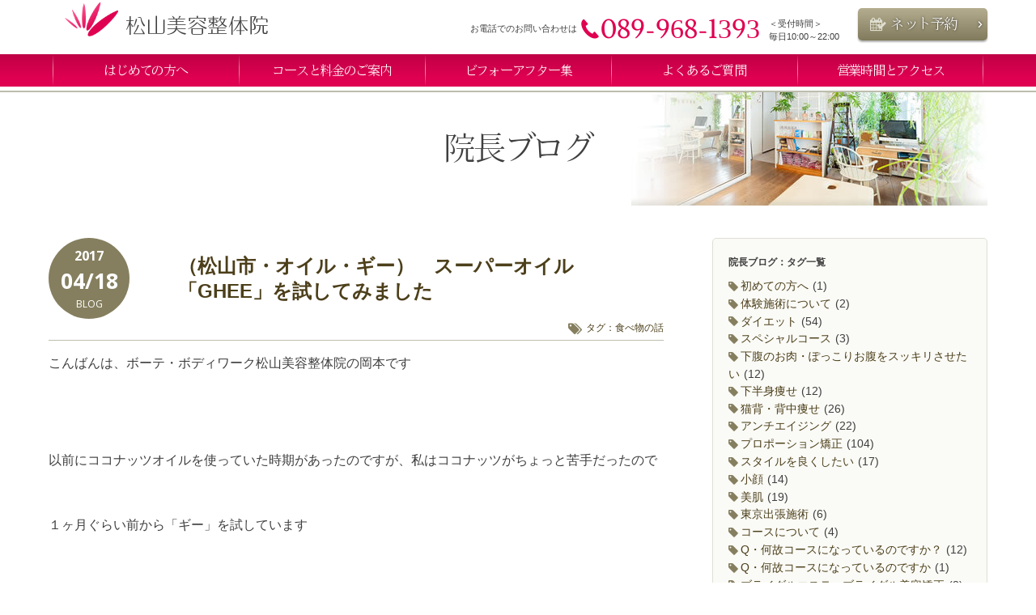

--- FILE ---
content_type: text/html; charset=UTF-8
request_url: https://www.matsuyama-seitai.com/blog/2649/
body_size: 13885
content:
<!doctype html>
<html lang="ja" class="no-js">

<head prefix="og: http://ogp.me/ns# fb: http://ogp.me/ns/fb# article: http://ogp.me/ns/article#">
  <meta charset="UTF-8">
  <title>（松山市・オイル・ギー）　スーパーオイル「GHEE」を試してみました ｜ 松山美容整体院</title>

  <link href="//www.google-analytics.com" rel="dns-prefetch">
  <link href="https://www.matsuyama-seitai.com/web/wp-content/themes/beauty/img/icons/favicon.ico" rel="shortcut icon">
  <link href="https://www.matsuyama-seitai.com/web/wp-content/themes/beauty/img/icons/touch.png" rel="apple-touch-icon-precomposed">

  <meta http-equiv="X-UA-Compatible" content="IE=edge,chrome=1">
  <meta name="viewport" content="width=device-width, initial-scale=1.0">
  <meta name="description" content="愛媛県松山市の美容整体院『松山美容整体院』では、本気で健康に美しくなりたい方を対象に、スタイルを根本から改善するボーテ・ボディワーク美容整体による根本改善型美容矯正を行なっています。プロポーションでお悩みの方、小顔矯正やリバウンドしにくい下半身ダイエットにご興味のある方は、お気軽にご相談ください。">
  <meta name="keywords" content="松山,美容整体,骨盤矯正,小顔,ダイエット,ボーテ・ボディワーク">

  <!-- ここからOGP -->
  <meta property="og:type" content="blog">
  <meta property="og:description" content="こんばんは、ボーテ・ボディワーク松山美容整体院の岡本です

&nbsp;

&nbsp;

以前にココナッツオイルを使っていた時期があったのですが、私はココナッツがちょっと苦手だったので...">
<meta property="og:title" content="（松山市・オイル・ギー）　スーパーオイル「GHEE」を試してみました">
<meta property="og:url" content="https://www.matsuyama-seitai.com/blog/2649/">
<meta property="og:image" content="https://www.matsuyama-seitai.com/web/wp-content/uploads/IMG_6921.jpg">
  <meta property="og:site_name" content="松山美容整体院">
  <!--meta property="fb:admins" content="管理者ID">
<meta property="fb:app_id" content="アプリID"-->
  <!-- ここまでOGP -->

  <link href='https://fonts.googleapis.com/css?family=Lusitana&text=0145789- :AMP' rel='stylesheet' type='text/css'>
  <link href='https://fonts.googleapis.com/css?family=Cinzel&text=Try!' rel='stylesheet' type='text/css'>
  <link href='https://fonts.googleapis.com/css?family=Open+Sans:700,400&text=0123456789/BLOG' rel='stylesheet' type='text/css'>

  <link rel="stylesheet" href="https://www.matsuyama-seitai.com/web/wp-content/themes/beauty/css/slider-pro.min.css" />
  <link rel="stylesheet" href="https://www.matsuyama-seitai.com/web/wp-content/themes/beauty/css/slidebars.min.css" />
  <meta name='robots' content='max-image-preview:large' />
<link rel='dns-prefetch' href='//ajax.googleapis.com' />
<link rel='dns-prefetch' href='//www.googletagmanager.com' />
<link rel='stylesheet' id='wp-block-library-css' href='https://www.matsuyama-seitai.com/web/wp-includes/css/dist/block-library/style.min.css?ver=6.2.2' media='all' />
<link rel='stylesheet' id='classic-theme-styles-css' href='https://www.matsuyama-seitai.com/web/wp-includes/css/classic-themes.min.css?ver=6.2.2' media='all' />
<style id='global-styles-inline-css' type='text/css'>
body{--wp--preset--color--black: #000000;--wp--preset--color--cyan-bluish-gray: #abb8c3;--wp--preset--color--white: #ffffff;--wp--preset--color--pale-pink: #f78da7;--wp--preset--color--vivid-red: #cf2e2e;--wp--preset--color--luminous-vivid-orange: #ff6900;--wp--preset--color--luminous-vivid-amber: #fcb900;--wp--preset--color--light-green-cyan: #7bdcb5;--wp--preset--color--vivid-green-cyan: #00d084;--wp--preset--color--pale-cyan-blue: #8ed1fc;--wp--preset--color--vivid-cyan-blue: #0693e3;--wp--preset--color--vivid-purple: #9b51e0;--wp--preset--gradient--vivid-cyan-blue-to-vivid-purple: linear-gradient(135deg,rgba(6,147,227,1) 0%,rgb(155,81,224) 100%);--wp--preset--gradient--light-green-cyan-to-vivid-green-cyan: linear-gradient(135deg,rgb(122,220,180) 0%,rgb(0,208,130) 100%);--wp--preset--gradient--luminous-vivid-amber-to-luminous-vivid-orange: linear-gradient(135deg,rgba(252,185,0,1) 0%,rgba(255,105,0,1) 100%);--wp--preset--gradient--luminous-vivid-orange-to-vivid-red: linear-gradient(135deg,rgba(255,105,0,1) 0%,rgb(207,46,46) 100%);--wp--preset--gradient--very-light-gray-to-cyan-bluish-gray: linear-gradient(135deg,rgb(238,238,238) 0%,rgb(169,184,195) 100%);--wp--preset--gradient--cool-to-warm-spectrum: linear-gradient(135deg,rgb(74,234,220) 0%,rgb(151,120,209) 20%,rgb(207,42,186) 40%,rgb(238,44,130) 60%,rgb(251,105,98) 80%,rgb(254,248,76) 100%);--wp--preset--gradient--blush-light-purple: linear-gradient(135deg,rgb(255,206,236) 0%,rgb(152,150,240) 100%);--wp--preset--gradient--blush-bordeaux: linear-gradient(135deg,rgb(254,205,165) 0%,rgb(254,45,45) 50%,rgb(107,0,62) 100%);--wp--preset--gradient--luminous-dusk: linear-gradient(135deg,rgb(255,203,112) 0%,rgb(199,81,192) 50%,rgb(65,88,208) 100%);--wp--preset--gradient--pale-ocean: linear-gradient(135deg,rgb(255,245,203) 0%,rgb(182,227,212) 50%,rgb(51,167,181) 100%);--wp--preset--gradient--electric-grass: linear-gradient(135deg,rgb(202,248,128) 0%,rgb(113,206,126) 100%);--wp--preset--gradient--midnight: linear-gradient(135deg,rgb(2,3,129) 0%,rgb(40,116,252) 100%);--wp--preset--duotone--dark-grayscale: url('#wp-duotone-dark-grayscale');--wp--preset--duotone--grayscale: url('#wp-duotone-grayscale');--wp--preset--duotone--purple-yellow: url('#wp-duotone-purple-yellow');--wp--preset--duotone--blue-red: url('#wp-duotone-blue-red');--wp--preset--duotone--midnight: url('#wp-duotone-midnight');--wp--preset--duotone--magenta-yellow: url('#wp-duotone-magenta-yellow');--wp--preset--duotone--purple-green: url('#wp-duotone-purple-green');--wp--preset--duotone--blue-orange: url('#wp-duotone-blue-orange');--wp--preset--font-size--small: 13px;--wp--preset--font-size--medium: 20px;--wp--preset--font-size--large: 36px;--wp--preset--font-size--x-large: 42px;--wp--preset--spacing--20: 0.44rem;--wp--preset--spacing--30: 0.67rem;--wp--preset--spacing--40: 1rem;--wp--preset--spacing--50: 1.5rem;--wp--preset--spacing--60: 2.25rem;--wp--preset--spacing--70: 3.38rem;--wp--preset--spacing--80: 5.06rem;--wp--preset--shadow--natural: 6px 6px 9px rgba(0, 0, 0, 0.2);--wp--preset--shadow--deep: 12px 12px 50px rgba(0, 0, 0, 0.4);--wp--preset--shadow--sharp: 6px 6px 0px rgba(0, 0, 0, 0.2);--wp--preset--shadow--outlined: 6px 6px 0px -3px rgba(255, 255, 255, 1), 6px 6px rgba(0, 0, 0, 1);--wp--preset--shadow--crisp: 6px 6px 0px rgba(0, 0, 0, 1);}:where(.is-layout-flex){gap: 0.5em;}body .is-layout-flow > .alignleft{float: left;margin-inline-start: 0;margin-inline-end: 2em;}body .is-layout-flow > .alignright{float: right;margin-inline-start: 2em;margin-inline-end: 0;}body .is-layout-flow > .aligncenter{margin-left: auto !important;margin-right: auto !important;}body .is-layout-constrained > .alignleft{float: left;margin-inline-start: 0;margin-inline-end: 2em;}body .is-layout-constrained > .alignright{float: right;margin-inline-start: 2em;margin-inline-end: 0;}body .is-layout-constrained > .aligncenter{margin-left: auto !important;margin-right: auto !important;}body .is-layout-constrained > :where(:not(.alignleft):not(.alignright):not(.alignfull)){max-width: var(--wp--style--global--content-size);margin-left: auto !important;margin-right: auto !important;}body .is-layout-constrained > .alignwide{max-width: var(--wp--style--global--wide-size);}body .is-layout-flex{display: flex;}body .is-layout-flex{flex-wrap: wrap;align-items: center;}body .is-layout-flex > *{margin: 0;}:where(.wp-block-columns.is-layout-flex){gap: 2em;}.has-black-color{color: var(--wp--preset--color--black) !important;}.has-cyan-bluish-gray-color{color: var(--wp--preset--color--cyan-bluish-gray) !important;}.has-white-color{color: var(--wp--preset--color--white) !important;}.has-pale-pink-color{color: var(--wp--preset--color--pale-pink) !important;}.has-vivid-red-color{color: var(--wp--preset--color--vivid-red) !important;}.has-luminous-vivid-orange-color{color: var(--wp--preset--color--luminous-vivid-orange) !important;}.has-luminous-vivid-amber-color{color: var(--wp--preset--color--luminous-vivid-amber) !important;}.has-light-green-cyan-color{color: var(--wp--preset--color--light-green-cyan) !important;}.has-vivid-green-cyan-color{color: var(--wp--preset--color--vivid-green-cyan) !important;}.has-pale-cyan-blue-color{color: var(--wp--preset--color--pale-cyan-blue) !important;}.has-vivid-cyan-blue-color{color: var(--wp--preset--color--vivid-cyan-blue) !important;}.has-vivid-purple-color{color: var(--wp--preset--color--vivid-purple) !important;}.has-black-background-color{background-color: var(--wp--preset--color--black) !important;}.has-cyan-bluish-gray-background-color{background-color: var(--wp--preset--color--cyan-bluish-gray) !important;}.has-white-background-color{background-color: var(--wp--preset--color--white) !important;}.has-pale-pink-background-color{background-color: var(--wp--preset--color--pale-pink) !important;}.has-vivid-red-background-color{background-color: var(--wp--preset--color--vivid-red) !important;}.has-luminous-vivid-orange-background-color{background-color: var(--wp--preset--color--luminous-vivid-orange) !important;}.has-luminous-vivid-amber-background-color{background-color: var(--wp--preset--color--luminous-vivid-amber) !important;}.has-light-green-cyan-background-color{background-color: var(--wp--preset--color--light-green-cyan) !important;}.has-vivid-green-cyan-background-color{background-color: var(--wp--preset--color--vivid-green-cyan) !important;}.has-pale-cyan-blue-background-color{background-color: var(--wp--preset--color--pale-cyan-blue) !important;}.has-vivid-cyan-blue-background-color{background-color: var(--wp--preset--color--vivid-cyan-blue) !important;}.has-vivid-purple-background-color{background-color: var(--wp--preset--color--vivid-purple) !important;}.has-black-border-color{border-color: var(--wp--preset--color--black) !important;}.has-cyan-bluish-gray-border-color{border-color: var(--wp--preset--color--cyan-bluish-gray) !important;}.has-white-border-color{border-color: var(--wp--preset--color--white) !important;}.has-pale-pink-border-color{border-color: var(--wp--preset--color--pale-pink) !important;}.has-vivid-red-border-color{border-color: var(--wp--preset--color--vivid-red) !important;}.has-luminous-vivid-orange-border-color{border-color: var(--wp--preset--color--luminous-vivid-orange) !important;}.has-luminous-vivid-amber-border-color{border-color: var(--wp--preset--color--luminous-vivid-amber) !important;}.has-light-green-cyan-border-color{border-color: var(--wp--preset--color--light-green-cyan) !important;}.has-vivid-green-cyan-border-color{border-color: var(--wp--preset--color--vivid-green-cyan) !important;}.has-pale-cyan-blue-border-color{border-color: var(--wp--preset--color--pale-cyan-blue) !important;}.has-vivid-cyan-blue-border-color{border-color: var(--wp--preset--color--vivid-cyan-blue) !important;}.has-vivid-purple-border-color{border-color: var(--wp--preset--color--vivid-purple) !important;}.has-vivid-cyan-blue-to-vivid-purple-gradient-background{background: var(--wp--preset--gradient--vivid-cyan-blue-to-vivid-purple) !important;}.has-light-green-cyan-to-vivid-green-cyan-gradient-background{background: var(--wp--preset--gradient--light-green-cyan-to-vivid-green-cyan) !important;}.has-luminous-vivid-amber-to-luminous-vivid-orange-gradient-background{background: var(--wp--preset--gradient--luminous-vivid-amber-to-luminous-vivid-orange) !important;}.has-luminous-vivid-orange-to-vivid-red-gradient-background{background: var(--wp--preset--gradient--luminous-vivid-orange-to-vivid-red) !important;}.has-very-light-gray-to-cyan-bluish-gray-gradient-background{background: var(--wp--preset--gradient--very-light-gray-to-cyan-bluish-gray) !important;}.has-cool-to-warm-spectrum-gradient-background{background: var(--wp--preset--gradient--cool-to-warm-spectrum) !important;}.has-blush-light-purple-gradient-background{background: var(--wp--preset--gradient--blush-light-purple) !important;}.has-blush-bordeaux-gradient-background{background: var(--wp--preset--gradient--blush-bordeaux) !important;}.has-luminous-dusk-gradient-background{background: var(--wp--preset--gradient--luminous-dusk) !important;}.has-pale-ocean-gradient-background{background: var(--wp--preset--gradient--pale-ocean) !important;}.has-electric-grass-gradient-background{background: var(--wp--preset--gradient--electric-grass) !important;}.has-midnight-gradient-background{background: var(--wp--preset--gradient--midnight) !important;}.has-small-font-size{font-size: var(--wp--preset--font-size--small) !important;}.has-medium-font-size{font-size: var(--wp--preset--font-size--medium) !important;}.has-large-font-size{font-size: var(--wp--preset--font-size--large) !important;}.has-x-large-font-size{font-size: var(--wp--preset--font-size--x-large) !important;}
.wp-block-navigation a:where(:not(.wp-element-button)){color: inherit;}
:where(.wp-block-columns.is-layout-flex){gap: 2em;}
.wp-block-pullquote{font-size: 1.5em;line-height: 1.6;}
</style>
<link rel='stylesheet' id='html5blank-css' href='https://www.matsuyama-seitai.com/web/wp-content/themes/beauty/css/style.css?ver=1.0' media='all' />
<script type='text/javascript' src='https://ajax.googleapis.com/ajax/libs/jquery/1.11.0/jquery.min.js?ver=6.2.2' id='jquery-js'></script>
<script type='text/javascript' src='https://www.matsuyama-seitai.com/web/wp-content/themes/beauty/js/scripts.js?ver=1.0.0' id='html5blankscripts-js'></script>

<!-- Google アナリティクス スニペット (Site Kit が追加) -->
<script type='text/javascript' src='https://www.googletagmanager.com/gtag/js?id=GT-57ZCP8Z' id='google_gtagjs-js' async></script>
<script type='text/javascript' id='google_gtagjs-js-after'>
window.dataLayer = window.dataLayer || [];function gtag(){dataLayer.push(arguments);}
gtag('set', 'linker', {"domains":["www.matsuyama-seitai.com"]} );
gtag("js", new Date());
gtag("set", "developer_id.dZTNiMT", true);
gtag("config", "GT-57ZCP8Z");
</script>

<!-- (ここまで) Google アナリティクス スニペット (Site Kit が追加) -->
<link rel="https://api.w.org/" href="https://www.matsuyama-seitai.com/wp-json/" /><meta name="generator" content="Site Kit by Google 1.106.0" />  <script src="https://www.matsuyama-seitai.com/web/wp-content/themes/beauty/js/jquery.sliderPro.min.js"></script>
  <style>
    iframe.wp-embedded-content {
      width: 100%
    }
  </style>
</head>

<body class="blog-template-default single single-blog postid-2649 ">

  <div class="sb-slide menuHeader sb-slide-menu">
    <p class="sb-toggle-right"></p>
  </div>

  <div class="sb-slidebar sb-right sb-style-push">
    <ul class="sb-nav">
      <li><a href="https://www.matsuyama-seitai.com">HOME</a></li>
      <li><a href="https://www.matsuyama-seitai.com/first/">はじめての方へ</a></li>
      <li><a href="https://www.matsuyama-seitai.com/course/">コースと料金のご案内</a>
        <ul>
          <li><a href="https://www.matsuyama-seitai.com/try/">体験施術について</a></li>
          <li><a href="https://www.matsuyama-seitai.com/body/">全身美容矯正について</a></li>
          <li><a href="https://www.matsuyama-seitai.com/diet/">ダイエットについて</a></li>
          <li><a href="https://www.matsuyama-seitai.com/head/">小顔矯正について</a></li>
          <li><a href="https://www.matsuyama-seitai.com/bridal/">ブライダルエステについて</a></li>
          <li><a href="https://www.matsuyama-seitai.com/bowlegs/">O脚矯正について</a></li>
        </ul>
      </li>

      <li><a href="https://www.matsuyama-seitai.com/reserve/">ネット予約について</a></li>
      <li><a href="https://www.matsuyama-seitai.com/beforeafter/">ビフォーアフター集</a></li>
      <li><a href="https://www.matsuyama-seitai.com/voice/">お客様からの喜びの声</a></li>
      <li><a href="https://www.matsuyama-seitai.com/qa/">よくあるご質問</a></li>
      <li><a href="https://www.matsuyama-seitai.com/access/">営業時間とアクセス</a></li>
      <!--      <li><a href="https://www.matsuyama-seitai.com/contact/">お問い合わせ</a></li>-->
      <li><a href="https://www.matsuyama-seitai.com/information/">当院からのお知らせ</a></li>
      <li><a href="https://www.matsuyama-seitai.com/blog/">院長ブログ</a></li>
      <!-- li><a href="https://www.matsuyama-seitai.com/seminar/">美容整体セミナーについて</a></li -->
    </ul>
  </div>
  <div id="sb-site">
    <!-- header -->
    <header class="header" role="banner">
      <div class="header_inner">
        <h1 class="header_title"><a href="https://www.matsuyama-seitai.com">松山美容整体院</a></h1>

        <div class="pc">
          <div class="header_tel">
            <div class="header_tel_left">
              お電話でのお問い合わせは
              <span class="tel-link">089-968-1393</span>
            </div>
            <div class="header_tel_right">＜受付時間＞<span class="pc_kai"></span>毎日10:00～22:00</div>
          </div>
          <div class="header_reserve"><a href="https://www.matsuyama-seitai.com/reserve/">ネット予約</a></div>
        </div>
      </div>
      <!-- nav -->
      <nav class="header_nav pc" role="navigation">
        <ul>
          <li><a href="https://www.matsuyama-seitai.com/first/">はじめての方へ</a></li>
          <li><a href="https://www.matsuyama-seitai.com/course/">コースと料金のご案内</a></li>
          <li><a href="https://www.matsuyama-seitai.com/beforeafter/">ビフォーアフター集</a></li>
          <li><a href="https://www.matsuyama-seitai.com/qa/">よくあるご質問</a></li>
          <li><a href="https://www.matsuyama-seitai.com/access/">営業時間とアクセス</a></li>
        </ul>
      </nav>
      <!-- /nav -->
            <div class="sp">
        <div class="header_tel">
          <p>
            お電話でのお問い合わせは
            <span class="tel-link">089-968-1393</span>
          </p>
          <p><span class="pc_kai">＜受付時間＞</span>毎日10:00～22:00</p>
        </div>
        <div class="header_reserve"><a href="https://www.matsuyama-seitai.com/reserve/">ネット予約</a></div>
      </div>


    </header>
    <!-- /header -->

    <div class="page_title">
        <h2>院長ブログ</h2>
      </div>    
	<main role="main" class="main_content">
	<div class="main_box">
		<!-- section -->
		<section class="main_box_left">

	
		<!-- article -->
		<article id="post-2649" class="post-2649 blog type-blog status-publish has-post-thumbnail hentry blog_tag-103">


			<!-- post title -->
			<div class="post_title">
				<div class="post_title_date">
					<span class="post_title_date-y">2017</span>
					04/18					<span class="post_title_date-cat">BLOG</span>
				</div>
				<h3><a href="https://www.matsuyama-seitai.com/blog/2649/">（松山市・オイル・ギー）　スーパーオイル「GHEE」を試してみました</a></h3>
				<div class="post_title_tag">タグ：<a href="https://www.matsuyama-seitai.com/blog_tag/%e9%a3%9f%e3%81%b9%e7%89%a9%e3%81%ae%e8%a9%b1/" rel="tag">食べ物の話</a></div>
			</div>
			<!-- /post title -->

			<div class="post_content"><p>こんばんは、ボーテ・ボディワーク松山美容整体院の岡本です</p>
<p>&nbsp;</p>
<p>&nbsp;</p>
<p>以前にココナッツオイルを使っていた時期があったのですが、私はココナッツがちょっと苦手だったので</p>
<p>&nbsp;</p>
<p>１ヶ月ぐらい前から「ギー」を試しています</p>
<p>&nbsp;</p>
<p>&nbsp;</p>
<p>&nbsp;</p>
<p><strong>「ギー」とは</strong></p>
<p>&nbsp;</p>
<p><strong>・最も身体に良いと言われている、食塩不使用バターを加熱作る良質なオイルです</strong></p>
<p><strong>・腸、脳に良いとされるオメガ３、肌や目に良いビタミンA,E,Dを豊富に含んでいます</strong></p>
<p><strong>・ダイエット、アンチエイジングに最適なオイルです</strong></p>
<p>&nbsp;</p>
<p>&nbsp;</p>
<p>ギーについて詳しく書いてあるサイトがあります</p>
<p><a href="http://www.timeless-edition.com/archives/16714">http://www.timeless-edition.com/archives/16714</a></p>
<p><a href="http://yufeelings.com/archives/526.html">http://yufeelings.com/archives/526.html</a></p>
<p>&nbsp;</p>
<p>&nbsp;</p>
<p>&nbsp;</p>
<p>気になりますよね！</p>
<p>&nbsp;</p>
<p>&nbsp;</p>
<p>&nbsp;</p>
<p>ネットでは「ギーバターオイル」として売られています</p>
<p>&nbsp;</p>
<p>さっそく注文してみました</p>
<p>&nbsp;</p>
<p>① 「アハララーサ　オーガニックギー」</p>
<p>原産国　　アメリカ</p>
<p><img decoding="async" width="435" height="580" class="alignnone size-large wp-image-2650" src="https://www.matsuyama-seitai.com/web/wp-content/uploads/IMG_1132-435x580.jpg" alt="IMG_1132" srcset="https://www.matsuyama-seitai.com/web/wp-content/uploads/IMG_1132-435x580.jpg 435w, https://www.matsuyama-seitai.com/web/wp-content/uploads/IMG_1132-360x480.jpg 360w" sizes="(max-width: 435px) 100vw, 435px" /></p>
<p>&nbsp;</p>
<p>「ギー」の使い方としては、通常の油やバターのように使うだけ</p>
<p>&nbsp;</p>
<p>私の場合は、「バターコーヒー」にして飲んでいます（ギーを使ったバターコーヒーは完全無欠コーヒーと呼ばれています）</p>
<p>&nbsp;</p>
<p>それで、最初に届いたこのギーでバターコーヒーにしてみたところすごく美味しかったんですよね</p>
<p>コーヒーとバターのお互いの良いところ、コクが引き立つ感じです</p>
<p>&nbsp;</p>
<p>なので、それから毎朝店に来るとバターコーヒーを飲むようになりました、バターコーヒーって胸やけしそうな感じがしますけど、「ギー」は全然そんな事ないんですよ（私の場合はコーヒー１杯に小さじ１杯ギーを入れています）</p>
<p>&nbsp;</p>
<p><img decoding="async" loading="lazy" class="alignnone wp-image-3206" src="https://www.matsuyama-seitai.com/web/wp-content/uploads/2eebd23884f737c016a7e1145451d5fb-760x520.jpg" alt="コーヒー" width="596" height="408" srcset="https://www.matsuyama-seitai.com/web/wp-content/uploads/2eebd23884f737c016a7e1145451d5fb-760x520.jpg 760w, https://www.matsuyama-seitai.com/web/wp-content/uploads/2eebd23884f737c016a7e1145451d5fb-360x246.jpg 360w" sizes="(max-width: 596px) 100vw, 596px" /></p>
<p>&nbsp;</p>
<p>&nbsp;</p>
<p>&nbsp;</p>
<p>&nbsp;</p>
<p>その後「ギー」を使い続けてまだ１ヶ月程度ですが、どう良かったのか？書いてみますね</p>
<p>&nbsp;</p>
<p>&nbsp;</p>
<p>最近寝不足が続いていたのですが、翌朝起きて感じたのは、「頭のすっきり感」</p>
<p>今日、頭が軽いな〜っていうことと、その日、かなり集中力が増しているなっていうことを感じました（脳に良いって言われるオメガ３の効果だと考えられます）</p>
<p>&nbsp;</p>
<p>私はもともと便秘はないのですが、いつもよりお通じもスッキリ！</p>
<p>整腸効果も高いので便秘の方にもかなりおすすめだと思います</p>
<p>&nbsp;</p>
<p>＊ギーの理想の摂取量は１日１０g〜１５gだそうです（ネット調べ）</p>
<p>（私の場合、１５g使うと逆にお腹をくだしてしまったので、１０gぐらいにしています）</p>
<p>&nbsp;</p>
<p>&nbsp;</p>
<p>それで、「コーヒー大丈夫です？バターコーヒー飲んでみます？」って</p>
<p>バターコーヒーを作って飲んでもらって感想を聞いてみたら、皆さん「美味しい！」</p>
<p>って言われるんですよね</p>
<p>&nbsp;</p>
<p>&nbsp;</p>
<p>&nbsp;</p>
<p>それで</p>
<p>「ネットでいろいろなギーが売っていますよ」ってお伝えしてたんですけど</p>
<p>&nbsp;</p>
<p>オーガニックのものならどこの「ギー」でもいいのだと思いますが</p>
<p>「どれがどんな感じ？」とか聞かれた時に困るし、説明できないなと思って</p>
<p>&nbsp;</p>
<p>ネットで他の「ギー」をいろいろ注文してみました</p>
<p>&nbsp;</p>
<p>&nbsp;</p>
<p>&nbsp;</p>
<p>&nbsp;</p>
<p>まず、届いたのがこちら</p>
<p>&nbsp;</p>
<p>②　「GHEE EASY」　　原産国　　オランダ</p>
<p><img decoding="async" loading="lazy" width="433" height="580" class="alignnone size-large wp-image-2651" src="https://www.matsuyama-seitai.com/web/wp-content/uploads/IMG_6921-433x580.jpg" alt="IMG_6921" srcset="https://www.matsuyama-seitai.com/web/wp-content/uploads/IMG_6921-433x580.jpg 433w, https://www.matsuyama-seitai.com/web/wp-content/uploads/IMG_6921-360x482.jpg 360w, https://www.matsuyama-seitai.com/web/wp-content/uploads/IMG_6921.jpg 1936w" sizes="(max-width: 433px) 100vw, 433px" /></p>
<p>バターコーヒーにして飲んでみましたが、①の「ギー」のバターっぽさを少しライトにした感じだなと</p>
<p>おそらくバターコーヒーにする場合①はけっこう濃厚だから、こちらのほうが女性は好きかもしれないなと思いました、「容器のデザインも可愛い！」って言われる方多いでようです</p>
<p>それで、この時は「味」に関して言えば他のギーもだいたい同じなのかも、そう思っていました</p>
<p>&nbsp;</p>
<p>&nbsp;</p>
<p>３つ目の「ギー」が届きました</p>
<p>③　「Organic Ghee」　内容量　　原産国　オランダ</p>
<p><img decoding="async" loading="lazy" class="alignnone wp-image-2652" src="https://www.matsuyama-seitai.com/web/wp-content/uploads/IMG_1165-760x570.jpg" alt="IMG_1165" width="492" height="369" srcset="https://www.matsuyama-seitai.com/web/wp-content/uploads/IMG_1165-760x570.jpg 760w, https://www.matsuyama-seitai.com/web/wp-content/uploads/IMG_1165-360x270.jpg 360w" sizes="(max-width: 492px) 100vw, 492px" /></p>
<p>こちらの「ギー」をバターコーヒーにして飲んだ感想は、あれ？今までのと全然違うなって思いました</p>
<p>気にならない方は気にならないのかもしれませんが、①、②のギーに比べてるとちょっと癖が強いかなと</p>
<p>料理に使うとまた違うのかもしれませんが、バターコーヒーでは飲みにくいかもしれないなと思いました</p>
<p>&nbsp;</p>
<p>&nbsp;</p>
<p>この頃にはギーを使い始めて３週間ほど経過していました</p>
<p>「ギー」を使い始めて１週間ぐらいしたころから「肌」の変化、しっとりモチモチしてきたことがわかりましたが、さらにしっとり感が増して来た事、浮腫にも効果があるということも実感できました</p>
<p>&nbsp;</p>
<p>次に届いた「ギー」がこちら</p>
<p>&nbsp;</p>
<p>④　「PREMIUM PURE GHEE」　　原産国　インド</p>
<p>&nbsp;</p>
<p><img decoding="async" loading="lazy" class="alignnone wp-image-2653" src="https://www.matsuyama-seitai.com/web/wp-content/uploads/IMG_1163-760x570.jpg" alt="IMG_1163" width="559" height="419" srcset="https://www.matsuyama-seitai.com/web/wp-content/uploads/IMG_1163-760x570.jpg 760w, https://www.matsuyama-seitai.com/web/wp-content/uploads/IMG_1163-360x270.jpg 360w" sizes="(max-width: 559px) 100vw, 559px" /></p>
<p>玄人受けしそうな感じって言ったらいいのかな、ちょっと説明が難しいんですけど</p>
<p>バターコーヒーにして飲んだ感じでは③のものよりは、まだ癖が少ないかなっていう感じ</p>
<p>逆にバターっぽさを感じたくないっていう方にはいいかもしれませんね</p>
<p>&nbsp;</p>
<p>&nbsp;</p>
<p>&nbsp;</p>
<p>&nbsp;</p>
<p>最後に届いたのはこちら</p>
<p>&nbsp;</p>
<p>⑤ 「１００％　Organic GHEE」　　原産国　アメリカ</p>
<p><img decoding="async" loading="lazy" class="alignnone wp-image-2666" src="https://www.matsuyama-seitai.com/web/wp-content/uploads/IMG_7008-646x580.jpg" alt="IMG_7008" width="566" height="508" srcset="https://www.matsuyama-seitai.com/web/wp-content/uploads/IMG_7008-646x580.jpg 646w, https://www.matsuyama-seitai.com/web/wp-content/uploads/IMG_7008-360x323.jpg 360w, https://www.matsuyama-seitai.com/web/wp-content/uploads/IMG_7008.jpg 1936w" sizes="(max-width: 566px) 100vw, 566px" /></p>
<p>&nbsp;</p>
<p>①、②のギー、その次に飲みやすいなと感じました</p>
<p>*コーヒーが苦手な方は紅茶やチャイ、ホットココアに「ギー」を入れるといいそうで、その場合は癖も無くバターっぽさもほどよく感じるこちらの「ギー」がいいのかなと思いました</p>
<p>（ホットミルクに小さじ１杯加えて寝る前に飲むのも良いとのことです）</p>
<p>&nbsp;</p>
<p>＊その他、Amazonや楽天で様々な「ギー」が売っているようです</p>
<p>&nbsp;</p>
<p>&nbsp;</p>
<p><strong>気になるお値段</strong>はどうなのかというと</p>
<p>一番お得なのはご自宅で「ギー」を作ることみたいです、その場合グラフェットバターを買って鍋に入れてフィルターでこして・・・っていう作業が必要になりますがかなりお得だと思います</p>
<p>（作り方はネットで検索すると色々出て来ます、動画もありましたよ）</p>
<p>&nbsp;</p>
<p>ちなみに②のギーで１００g　　１４００円ぐらいでした（プラス送料）</p>
<p>グラスフェットバター５kg　１００００円　ぐらいで売っているのをみました</p>
<p>&nbsp;</p>
<p>&nbsp;</p>
<p>&nbsp;</p>
<p>バターギーを使ってお菓子を作っても良いでしょうし、普通にパンを焼いてマーガリンではなく「ギー」をつけて食べても美味しいし、「ギー」は万能で身体にも良いですよ（＾＾</p>
<p>&nbsp;</p>
<p>&nbsp;</p>
<p>&nbsp;</p>
<p><strong>「ギー」で痩せた？「ギー」のダイエット効果は？</strong></p>
<p>&nbsp;</p>
<p>＊最後に「ギー」を食事に取り入れてダイエットとして使う場合の注意点です</p>
<p>&nbsp;</p>
<p>もしかしたらみなさんが知りたいのはこれかもしれません</p>
<p>&nbsp;</p>
<p>&nbsp;</p>
<p>「ギー」を摂るとスルスル〜っと痩せて行くって思われる方がいらっしゃるかもしれませんね</p>
<p>&nbsp;</p>
<p>ダイエット目的でギーだけ取り入れる場合は、その他の栄養の摂り方も見直さなければいけないでしょうね</p>
<p>特に現在進行形で体重が増加している方が現在の食事にただ「ギー」を加える、そうするとたぶん太っちゃうと思います</p>
<p>&nbsp;</p>
<p>いくら身体に良いオイルといっても「ギー」１gで９kcalありますから</p>
<p>&nbsp;</p>
<p>&nbsp;</p>
<p><strong>・ダイエット目的で「ギー」を使う場合</strong></p>
<p>&nbsp;</p>
<p>それで、ここ１ヶ月ぐらいですがギーを摂りながらいろいろな食生活をしてみて自分の体重を計って変動を見ていましたが高タンパク、ローカーボ、そこに「ギー」を入れる、その時が一番ガクンと体重が落ちていました（あくまでも体重だけのことを書いています）</p>
<p>&nbsp;</p>
<p>それで最近だとダイエットには「赤味のお肉が良い！」っていうことをよく言われますよね</p>
<p>こういうのは特に間違っているとは思っていなくて</p>
<p>確かにお肉、特に赤味のお肉を摂ると体重は落ちやすいです</p>
<p>&nbsp;</p>
<p>ただ、お肉はお腹の中で癒着を起こしやすいということも言えます</p>
<p>「糖質制限したら便秘が酷くなってさ〜」っていう方いません？</p>
<p>&nbsp;</p>
<p>そもそも体重が標準よりオーバーしていて<strong>ダイエットが必要だと考えられる方はお腹が癒着をおこしている方が多いんです</strong></p>
<p><strong>それも頑固な便秘なんですっていう方が多いです</strong></p>
<p>&nbsp;</p>
<p>なのでそういった方が糖質制限をするともっと酷い便秘になりやすい</p>
<p>だから野菜やキノコ類と一緒に食べてくださいねって言われますよね、そういうのも合っていますよ</p>
<p>&nbsp;</p>
<p>そこに「ギー」があったらもっと良いよ！っていう意味で、もし使うのなら、ココナッツオイルと同じような考えでいいと思うんです</p>
<p>&nbsp;</p>
<p>＊ちなみに、「ギー」は「はちみつ」と一緒には取らないほうが良いそうです、はちみつと合わせると毒性をもつという特徴があるそうです</p>
<p>&nbsp;</p>
<p>今後も引き続き「ギー」を続けてみようと思います、その後についてはまたの機会にお伝え出来ればと思います</p>
<p>是非参考にしてみてくださいね！</p>
<p>&nbsp;</p>
<p>&nbsp;</p>

<div class="sns">
<div class="sns_logo"><img src="https://www.matsuyama-seitai.com/web/wp-content/themes/beauty/img/index/bodywork.png" alt="ボーテ・ボディワーク美容整体" width="260" height="62"></div>
<div class="sns_button">
<!-- ツイッター -->

<a href="https://twitter.com/share" class="twitter-share-button" data-lang="ja">ツイート</a>
<script>!function(d,s,id){var js,fjs=d.getElementsByTagName(s)[0],p=/^http:/.test(d.location)?'http':'https';if(!d.getElementById(id)){js=d.createElement(s);js.id=id;js.async=true;js.src=p+'://platform.twitter.com/widgets.js';fjs.parentNode.insertBefore(js,fjs);}}(document, 'script', 'twitter-wjs');</script>


<!-- FACEBOOK -->


<div id="fb-root"></div>
<script>(function(d, s, id) {
  var js, fjs = d.getElementsByTagName(s)[0];
  if (d.getElementById(id)) return;
  js = d.createElement(s); js.id = id;
js.async = true;
  js.src = "//connect.facebook.net/ja_JP/sdk.js#xfbml=1&version=v2.6";
  fjs.parentNode.insertBefore(js, fjs);
}(document, 'script', 'facebook-jssdk'));</script>
<div class="fb-like" data-layout="button" data-action="like" data-show-faces="false" data-share="true"></div>



<!-- LINE -->

<span>
<script type="text/javascript" src="//media.line.me/js/line-button.js?v=20140411" ></script>
<script type="text/javascript">
new media_line_me.LineButton({"pc":false,"lang":"ja","type":"a"});
</script>
</span>
</div>
</div></div>

			

		</article>
		<!-- /article -->

	
	<div class="profile">
		<div class="profile_left">
			<p><img src="https://www.matsuyama-seitai.com/web/wp-content/themes/beauty/img/share/s_logo.png" alt="ボーテ・ボディワーク美容整体" width="133" height="30"></p>
			<div class="profile_okamoto"> <strong>ボーテ・ボディワーク松山美容整体院</strong><br> <span>代表　<em>岡本 健司</em></span></div>
		<p>「ここに来て本当に良かったと思っていただけること」を一番に考えた施術を行っています。</p></div>
<div class="profile_right"><img src="https://www.matsuyama-seitai.com/web/wp-content/themes/beauty/img/first/first_01.jpg" alt="代表　岡本 健司" width="175"></div>
	</div>

<ul class="paging">
<li class="nav-previous"><a href="https://www.matsuyama-seitai.com/blog/2634/" rel="prev">&lt; <span class="pc">前の記事へ</span></a>&nbsp;</li>
<li><a href="https://www.matsuyama-seitai.com/blog/">院長ブログTOPへ</a></li>
<li class="nav-next">&nbsp;<a href="https://www.matsuyama-seitai.com/blog/2699/" rel="next"><span class="pc">次の記事へ</span> &gt;</a></li>
</ul>
	</section>
	<!-- /section -->
		<!-- sidebar -->
<aside class="sidebar" role="complementary">
      <div class="sidebar_share">
      <div class="sidebar_inner">
        <h1 class="sidebar_tags_title">院長ブログ：タグ一覧</h1>
        <ul class="sidebar_tags_list"><li><a href="https://www.matsuyama-seitai.com/blog_tag/%e5%88%9d%e3%82%81%e3%81%a6%e3%81%ae%e6%96%b9%e3%81%b8/">初めての方へ</a>(1)</li><li><a href="https://www.matsuyama-seitai.com/blog_tag/%e4%bd%93%e9%a8%93%e6%96%bd%e8%a1%93%e3%81%ab%e3%81%a4%e3%81%84%e3%81%a6/">体験施術について</a>(2)</li><li><a href="https://www.matsuyama-seitai.com/blog_tag/%e3%83%80%e3%82%a4%e3%82%a8%e3%83%83%e3%83%88/">ダイエット</a>(54)</li><li><a href="https://www.matsuyama-seitai.com/blog_tag/%e3%82%b9%e3%83%9a%e3%82%b7%e3%83%a3%e3%83%ab%e3%82%b3%e3%83%bc%e3%82%b9/">スペシャルコース</a>(3)</li><li><a href="https://www.matsuyama-seitai.com/blog_tag/%e4%b8%8b%e8%85%b9%e3%81%ae%e3%81%8a%e8%82%89%e3%83%bb%e3%81%bd%e3%81%a3%e3%81%93%e3%82%8a%e3%81%8a%e8%85%b9%e3%82%92%e3%82%b9%e3%83%83%e3%82%ad%e3%83%aa%e3%81%95%e3%81%9b%e3%81%9f%e3%81%84/">下腹のお肉・ぽっこりお腹をスッキリさせたい</a>(12)</li><li><a href="https://www.matsuyama-seitai.com/blog_tag/%e4%b8%8b%e5%8d%8a%e8%ba%ab%e7%97%a9%e3%81%9b/">下半身痩せ</a>(12)</li><li><a href="https://www.matsuyama-seitai.com/blog_tag/%e8%83%8c%e4%b8%ad%e7%97%a9%e3%81%9b/">猫背・背中痩せ</a>(26)</li><li><a href="https://www.matsuyama-seitai.com/blog_tag/%e3%82%a2%e3%83%b3%e3%83%81%e3%82%a8%e3%82%a4%e3%82%b8%e3%83%b3%e3%82%b0/">アンチエイジング</a>(22)</li><li><a href="https://www.matsuyama-seitai.com/blog_tag/%e3%83%97%e3%83%ad%e3%83%9d%e3%83%bc%e3%82%b7%e3%83%a7%e3%83%b3%e7%9f%af%e6%ad%a3/">プロポーション矯正</a>(104)</li><li><a href="https://www.matsuyama-seitai.com/blog_tag/%e3%82%b9%e3%82%bf%e3%82%a4%e3%83%ab%e3%82%92%e8%89%af%e3%81%8f%e3%81%97%e3%81%9f%e3%81%84/">スタイルを良くしたい</a>(17)</li><li><a href="https://www.matsuyama-seitai.com/blog_tag/%e5%b0%8f%e9%a1%94/">小顔</a>(14)</li><li><a href="https://www.matsuyama-seitai.com/blog_tag/%e7%be%8e%e8%82%8c/">美肌</a>(19)</li><li><a href="https://www.matsuyama-seitai.com/blog_tag/%e6%9d%b1%e4%ba%ac%e5%87%ba%e5%bc%b5%e6%96%bd%e8%a1%93/">東京出張施術</a>(6)</li><li><a href="https://www.matsuyama-seitai.com/blog_tag/%e3%82%b3%e3%83%bc%e3%82%b9%e3%81%ab%e3%81%a4%e3%81%84%e3%81%a6/">コースについて</a>(4)</li><li><a href="https://www.matsuyama-seitai.com/blog_tag/q%e3%83%bb%e4%bd%95%e6%95%85%e3%82%b3%e3%83%bc%e3%82%b9%e3%81%ab%e3%81%aa%e3%81%a3%e3%81%a6%e3%81%84%e3%82%8b%e3%81%ae%e3%81%a7%e3%81%99%e3%81%8b%ef%bc%9f/">Q・何故コースになっているのですか？</a>(12)</li><li><a href="https://www.matsuyama-seitai.com/blog_tag/q%e3%83%bb%e4%bd%95%e6%95%85%e3%82%b3%e3%83%bc%e3%82%b9%e3%81%ab%e3%81%aa%e3%81%a3%e3%81%a6%e3%81%84%e3%82%8b%e3%81%ae%e3%81%a7%e3%81%99%e3%81%8b/">Q・何故コースになっているのですか</a>(1)</li><li><a href="https://www.matsuyama-seitai.com/blog_tag/%e3%83%96%e3%83%a9%e3%82%a4%e3%83%80%e3%83%ab%e3%82%a8%e3%82%b9%e3%83%86%e3%83%bb%e3%83%96%e3%83%a9%e3%82%a4%e3%83%80%e3%83%ab%e7%be%8e%e5%ae%b9%e7%9f%af%e6%ad%a3/">ブライダルエステ・ブライダル美容矯正</a>(8)</li><li><a href="https://www.matsuyama-seitai.com/blog_tag/%e3%82%a2%e3%83%95%e3%82%bf%e3%83%bc%e6%96%bd%e8%a1%93%e3%81%ab%e3%81%a4%e3%81%84%e3%81%a6/">アフター施術について</a>(1)</li><li><a href="https://www.matsuyama-seitai.com/blog_tag/%e9%aa%a8%e7%9b%a4%e7%9f%af%e6%ad%a3%e3%83%bb%e9%aa%a8%e7%9b%a4%e3%81%ae%e8%a9%b1/">骨盤矯正・骨盤の話</a>(5)</li><li><a href="https://www.matsuyama-seitai.com/blog_tag/o%e8%84%9a%e3%81%a7%e3%81%8a%e6%82%a9%e3%81%bf%e3%81%ae%e6%96%b9%e3%81%b8/">O脚でお悩みの方へ</a>(7)</li><li><a href="https://www.matsuyama-seitai.com/blog_tag/o%e8%84%9a%e7%9f%af%e6%ad%a3%e5%b0%82%e9%96%80%e9%99%a2%e3%83%bb%e7%be%8e%e8%84%9a%e3%82%b9%e3%82%bf%e3%82%b8%e3%82%aa%e6%9d%be%e5%b1%b1/">O脚矯正専門院・美脚スタジオ松山</a>(7)</li><li><a href="https://www.matsuyama-seitai.com/blog_tag/%e3%82%b3%e3%83%bc%e3%82%b9%e9%80%94%e4%b8%ad%e7%b5%8c%e9%81%8e%e3%81%ae%e6%a7%98%e5%ad%90/">コース途中経過の様子</a>(22)</li><li><a href="https://www.matsuyama-seitai.com/blog_tag/%e7%be%8e%e8%84%9a/">美脚</a>(10)</li><li><a href="https://www.matsuyama-seitai.com/blog_tag/%e3%82%b3%e3%83%bc%e3%82%b9%e7%b5%82%e4%ba%86%e3%83%bb%e3%81%9d%e3%81%ae%e5%be%8c%e3%81%ae%e6%a7%98%e5%ad%90/">コース終了・その後の様子</a>(27)</li><li><a href="https://www.matsuyama-seitai.com/blog_tag/%e3%82%ad%e3%83%ac%e3%82%a4%e3%81%ab%e3%81%aa%e3%82%8b%e7%a7%98%e8%a8%a3/">キレイになる秘訣</a>(20)</li><li><a href="https://www.matsuyama-seitai.com/blog_tag/%e9%a3%9f%e3%81%b9%e7%89%a9%e3%81%ae%e8%a9%b1/">食べ物の話</a>(2)</li><li><a href="https://www.matsuyama-seitai.com/blog_tag/%e3%82%b5%e3%83%97%e3%83%aa%e3%81%ab%e3%81%a4%e3%81%84%e3%81%a6/">サプリについて</a>(1)</li><li><a href="https://www.matsuyama-seitai.com/blog_tag/%e3%81%8a%e3%81%99%e3%81%99%e3%82%81%e6%9b%b8%e7%b1%8d/">おすすめ書籍</a>(1)</li><li><a href="https://www.matsuyama-seitai.com/blog_tag/%e7%94%b7%e6%80%a7%e3%81%ae%e7%be%8e%e5%ae%b9%e6%95%b4%e4%bd%93/">男性の美容整体</a>(1)</li><li><a href="https://www.matsuyama-seitai.com/blog_tag/%e3%83%97%e3%83%a9%e3%82%a4%e3%83%99%e3%83%bc%e3%83%88/">プライベート</a>(6)</li><li><a href="https://www.matsuyama-seitai.com/blog_tag/%e5%87%ba%e5%bc%b5%e6%96%bd%e8%a1%93/">出張施術</a>(1)</li><li><a href="https://www.matsuyama-seitai.com/blog_tag/%e7%be%8e%e5%ae%b9%e6%95%b4%e4%bd%93%e3%82%b9%e3%82%af%e3%83%bc%e3%83%ab%e3%81%ab%e3%81%a4%e3%81%84%e3%81%a6/">美容整体スクールについて</a>(1)</li></ul>      </div>
    </div>
    
  <div class="sidebar_line"><a href="https://line.me/ti/p/EVbM0xFzwp"><img src="https://www.matsuyama-seitai.com/web/wp-content/themes/beauty/img/share/sidebar_line.png" alt="LINEでお気軽にご予約・お問い合わせ"></a>
    (LINE ID:kenjiokamoto0315)</div>

  <div class="sidebar_share">
    <div class="sidebar_inner">
      <h1 class="sidebar_business">営業時間とご予約について</h1>
      <dl class="sidebar_business_detail">
        <dt>営業時間</dt>
        <dd>
          <span class="sidebar_business_detail-time">AM 10:00 ～ PM 10:00</span>
          <strong>＜定休日＞毎週月曜日</strong>
          <address>愛媛県松山市三番町5-3-8 フレッシュリーブス2F</address>
          <span class="sidebar_business_detail-reserve">完全予約制</span>
          事前にお電話もしくは、ご予約専用ページからご予約ください。
        </dd>
        <dt>お電話でのご予約</dt>
        <dd>
          <span class="tel-link">089-968-1393</span>
          ご予約は毎日受付いたしております。
          <strong>＜受付時間＞ 毎日午前10時～午後10時</strong>
        </dd>
      </dl>

      <div class="sidebar_reserve"><a href="https://www.matsuyama-seitai.com/reserve/">インターネットでのご予約</a></div>


      <h1 class="sidebar_information"><a href="https://www.matsuyama-seitai.com/information/">当院からのお知らせ</a></h1>
      <ul class="sidebar_information_detail">
                  <li><a href="https://www.matsuyama-seitai.com/information/6063/">（体験施術）今年のご新規様のご予約の受付は11月15日までとさせていただきます</a><span class="date">(2025年10月30日更新)</span></li>
                  <li><a href="https://www.matsuyama-seitai.com/information/6060/">12月はご新規様の受付を停止させていただく予定です</a><span class="date">(2025年08月24日更新)</span></li>
                  <li><a href="https://www.matsuyama-seitai.com/information/6044/">現在、体験施術のご予約を希望される方は「7月1日以降」になります</a><span class="date">(2025年06月10日更新)</span></li>
                  <li><a href="https://www.matsuyama-seitai.com/information/6027/">現在、体験施術のご予約を希望される方は「6月1日以降」となっています</a><span class="date">(2025年04月16日更新)</span></li>
                  <li><a href="https://www.matsuyama-seitai.com/information/6025/">（体験施術）ご新規様のご予約は21日（土）までの受付とさせていただきます</a><span class="date">(2024年12月04日更新)</span></li>
              </ul>
      <p class="txtR mt0 fs12"><a href="http://info.matsuyama-seitai.com/">旧お知らせブログへ ＞</a></p>
      <div class="sidebar_access"><a href="https://www.matsuyama-seitai.com/access/#map">当院へのアクセス<span>いよてつ高島屋から徒歩3分！</span></a></div>
    </div>
  </div>
      <div class="sidebar_banner">

      <div class="sidebar_beforeafter">
        <h1><a href="https://www.matsuyama-seitai.com/beforeafter/">Before After</a></h1>
        <p><a href="https://www.matsuyama-seitai.com/beforeafter/">ビフォーアフター集<i class="icon-arrow"></i></a></p>
        <ul class="sidebar_beforeafter_list">
                      <li><a href="https://www.matsuyama-seitai.com/beforeafter/1654/">                   <a href="https://www.matsuyama-seitai.com/beforeafter/1654/" title="３０歳代　「身体のメリハリが復活！」">
                    <img src="https://www.matsuyama-seitai.com/web/wp-content/uploads/29314ba881c2ae92aaf28b0b04e4aa38-443x580-1-230x230.jpg" class="attachment-thumbnail size-thumbnail wp-post-image" alt="" decoding="async" loading="lazy" />                  </a>
                              </a></li>
                      <li><a href="https://www.matsuyama-seitai.com/beforeafter/1646/">                   <a href="https://www.matsuyama-seitai.com/beforeafter/1646/" title="３０歳代　「下半身もサイズダウン・すっきり美脚に」">
                    <img src="https://www.matsuyama-seitai.com/web/wp-content/uploads/d48a4b74fc27fc3055667933d73e4ef2-230x230.jpg" class="attachment-thumbnail size-thumbnail wp-post-image" alt="" decoding="async" loading="lazy" />                  </a>
                              </a></li>
                      <li><a href="https://www.matsuyama-seitai.com/beforeafter/4394/">                   <a href="https://www.matsuyama-seitai.com/beforeafter/4394/" title="（３４歳）「−５kg・キレイに痩せてオシャレの幅が広がりました♪」">
                    <img src="https://www.matsuyama-seitai.com/web/wp-content/uploads/526f9019115684bfc58422067b672a2a-1-230x230.jpg" class="attachment-thumbnail size-thumbnail wp-post-image" alt="" decoding="async" loading="lazy" />                  </a>
                              </a></li>
                      <li><a href="https://www.matsuyama-seitai.com/beforeafter/1823/">                   <a href="https://www.matsuyama-seitai.com/beforeafter/1823/" title="３０歳代　「本当に−５kg？」">
                    <img src="https://www.matsuyama-seitai.com/web/wp-content/uploads/ex1_01-230x230.jpg" class="attachment-thumbnail size-thumbnail wp-post-image" alt="" decoding="async" loading="lazy" />                  </a>
                              </a></li>
                      <li><a href="https://www.matsuyama-seitai.com/beforeafter/5234/">                   <a href="https://www.matsuyama-seitai.com/beforeafter/5234/" title="（４０歳代）　反り腰・お腹ぽっこりも改善・若返ってキレイになりました♪">
                    <img src="https://www.matsuyama-seitai.com/web/wp-content/uploads/e63d1e86e353072cf93d29f299d99457-230x230.jpg" class="attachment-thumbnail size-thumbnail wp-post-image" alt="" decoding="async" loading="lazy" />                  </a>
                              </a></li>
                      <li><a href="https://www.matsuyama-seitai.com/beforeafter/1680/">                   <a href="https://www.matsuyama-seitai.com/beforeafter/1680/" title="３０歳代　「首の長さも出て、肌も白くなってきました」">
                    <img src="https://www.matsuyama-seitai.com/web/wp-content/uploads/ex3_02-230x230.jpg" class="attachment-thumbnail size-thumbnail wp-post-image" alt="" decoding="async" loading="lazy" />                  </a>
                              </a></li>
                      <li><a href="https://www.matsuyama-seitai.com/beforeafter/3703/">                   <a href="https://www.matsuyama-seitai.com/beforeafter/3703/" title="（３８歳）「すごくキレイになってる！って言われました♪」　">
                    <img src="https://www.matsuyama-seitai.com/web/wp-content/uploads/fe6ba9c551a70b469459e8935d5c48bc-230x230.jpg" class="attachment-thumbnail size-thumbnail wp-post-image" alt="" decoding="async" loading="lazy" />                  </a>
                              </a></li>
                      <li><a href="https://www.matsuyama-seitai.com/beforeafter/5208/">                   <a href="https://www.matsuyama-seitai.com/beforeafter/5208/" title="（３７歳）キレイに痩せたし、若返って可愛くなりました♪">
                    <img src="https://www.matsuyama-seitai.com/web/wp-content/uploads/bb4d2c2a904d371c02d4152bc7133edf-230x230.jpg" class="attachment-thumbnail size-thumbnail wp-post-image" alt="" decoding="async" loading="lazy" />                  </a>
                              </a></li>
                      <li><a href="https://www.matsuyama-seitai.com/beforeafter/5212/">                   <a href="https://www.matsuyama-seitai.com/beforeafter/5212/" title="（４０歳代）取れにくい下腹のお肉もスッキリ♪">
                    <img src="https://www.matsuyama-seitai.com/web/wp-content/uploads/e64244b18daae5dbf1bb7288c29ba593-230x230.jpg" class="attachment-thumbnail size-thumbnail wp-post-image" alt="" decoding="async" loading="lazy" />                  </a>
                              </a></li>
                      <li><a href="https://www.matsuyama-seitai.com/beforeafter/2279/">                   <a href="https://www.matsuyama-seitai.com/beforeafter/2279/" title="３７歳　「メリハリ」も出てスタイルUP！">
                    <img src="https://www.matsuyama-seitai.com/web/wp-content/uploads/8bd21b7fa08343308ca9ab5db96521f9-230x230.jpg" class="attachment-thumbnail size-thumbnail wp-post-image" alt="" decoding="async" loading="lazy" />                  </a>
                              </a></li>
                      <li><a href="https://www.matsuyama-seitai.com/beforeafter/5344/">                   <a href="https://www.matsuyama-seitai.com/beforeafter/5344/" title="（４０歳）膝上のワンピースが着れるようになりました♪">
                    <img src="https://www.matsuyama-seitai.com/web/wp-content/uploads/58866ef57278ea0c65f2e6543e82f95f-230x230.jpg" class="attachment-thumbnail size-thumbnail wp-post-image" alt="" decoding="async" loading="lazy" />                  </a>
                              </a></li>
                      <li><a href="https://www.matsuyama-seitai.com/beforeafter/5210/">                   <a href="https://www.matsuyama-seitai.com/beforeafter/5210/" title="（３４歳）「下腹ぽっこり」・「膨張感」も改善、肌もキレイになりました♪">
                    <img src="https://www.matsuyama-seitai.com/web/wp-content/uploads/K-230x230.jpg" class="attachment-thumbnail size-thumbnail wp-post-image" alt="" decoding="async" loading="lazy" />                  </a>
                              </a></li>
                  </ul>
      </div>
      <div class="sidebar_voice">
        <h1>「ここに来てよかった！」</h1>
        <p><a href="https://www.matsuyama-seitai.com/voice/">お客様からの喜びの声</a></p>
      </div>

      <div class="sidebar_try">
        <h1>Try!</h1>
        <p><a href="https://www.matsuyama-seitai.com/try/">体験施術</a></p>
        <h2>＜体験施術時間＞</h2>
        <p>約2時間30分（要ご予約）</p>
      </div>


      <div class="sidebar_bowlegs"><a href="https://www.matsuyama-seitai.com/bowlegs/"><img src="https://www.matsuyama-seitai.com/web/wp-content/themes/beauty/img/share/s_bowlegs.png" alt="O脚矯正専門院 美脚スタジオまつやま"></a></div>


            <div class="sidebar_blog"><a href="https://www.matsuyama-seitai.com/blog/">松山美容整体院<span>院長ブログ</span></a></div>
      <p class="txtR mt0 fs12"><a href="http://blog.matsuyama-seitai.com/">旧院長ブログへ ＞</a></p>

    </div>

  </aside>
<!-- /sidebar -->
    		</div>
    		<!-- /main_box -->
	</main>


			<!-- footer -->

			<footer class="footer" role="contentinfo">

				<!-- <div class="footer_inner"> -->
				<div class="footer_usual"><a href="http://www.okamoto-seitai.com/">一般整体の方はこちらへ<span>岡本整体療院</span></a>岡本整体療院では痛みの改善などを行なっています</div>
				<!-- <div class="footer_mail"><a href="https://www.matsuyama-seitai.com/contact/">メールでのお問い合わせ</a></div> -->
				<!-- </div> -->
				<div class="footer_nav">
					<div class="footer_inner">
						<nav class="footer_nav_link">

							<ul>
								<li><a href="https://www.matsuyama-seitai.com">HOME</a></li>
								<li><a href="https://www.matsuyama-seitai.com/first/">はじめての方へ</a></li>
								<li><a href="https://www.matsuyama-seitai.com/qa/">よくあるご質問</a></li>
								<li><a href="https://www.matsuyama-seitai.com/access/">営業時間とアクセス</a></li>
								<!-- <li><a href="">お問い合わせ</a></li> -->
							</ul>

							<ul>
								<li><a href="https://www.matsuyama-seitai.com/course/">コースと料金のご案内</a>
									<ul>
										<li><a href="https://www.matsuyama-seitai.com/try/">体験施術について</a></li>
										<li><a href="https://www.matsuyama-seitai.com/body/">全身美容矯正について</a></li>
										<li><a href="https://www.matsuyama-seitai.com/diet/">ダイエットについて</a></li>
										<li><a href="https://www.matsuyama-seitai.com/head/">小顔矯正について</a></li>
										<li><a href="https://www.matsuyama-seitai.com/bridal/">ブライダルエステについて</a></li>
									</ul>
								</li>
							</ul>

							<ul>
								<li><a href="https://www.matsuyama-seitai.com/reserve/">ネット予約について</a></li>
								<li><a href="https://www.matsuyama-seitai.com/beforeafter/">ビフォーアフター集</a></li>
								<li><a href="https://www.matsuyama-seitai.com/voice/">お客様からの喜びの声</a></li>
								<li><a href="https://www.matsuyama-seitai.com/information/">当院からのお知らせ</a></li>
								<li><a href="https://www.matsuyama-seitai.com/blog/">院長ブログ</a></li>
								<!--<li><a href="https://www.matsuyama-seitai.com/seminar/">美容整体セミナーについて</a></li>-->
							</ul>
						</nav>


						<dl class="footer_nav_magazine">
							<dt>雑誌掲載情報</dt>
							<dd>
								<ul>
									<li><img src="https://www.matsuyama-seitai.com/web/wp-content/themes/beauty/img/share/f_magazine_01.jpg" alt="婦人公論 10月7日号">婦人公論10月7日号</li>
									<li><img src="https://www.matsuyama-seitai.com/web/wp-content/themes/beauty/img/share/f_magazine_02.jpg" alt="CLASSY. WEDDING12月号">CLASSY.<br>WEDDING12月号</li>
									<li><img src="https://www.matsuyama-seitai.com/web/wp-content/themes/beauty/img/share/f_magazine_03.jpg" alt="anan No.1887">anan<br>No.1887</li>
								</ul>
							<dd>
						</dl>

					</div>
				</div>

				<div class="footer_inner">
					<div class="footer_title">
						<h1>松山美容整体院</h1>
						<address>
							愛媛県松山市三番町5-3-8 フレッシュリーブス2F
						</address>
					</div>
					<div class="footer_tel">
						<p>お気軽にお問い合わせください
							<span class="tel-link">089-968-1393</span>
						</p>
						<p>＜受付時間＞毎日10:00～22:00</p>
					</div>
					<div class="footer_facebook">
						<a href="https://www.facebook.com/matsuyama.seitai/"><i class="icon-facebook"></i></a>
					</div>
				</div>


				<div class="footer_copyright">
					<div class="footer_inner">
						Copyright © 松山美容整体院 All rights reserved.
					</div>
				</div>

			</footer>
			<!-- /footer -->
			</div><!-- sb-site -->
			<div class="footer_pagetop"></div>

			
			<script src="https://www.matsuyama-seitai.com/web/wp-content/themes/beauty/js/slidebars.min.js"></script>
			<script>
				jQuery(function($) {
										$.slidebars();
				});
			</script>
			</body>

			</html>


--- FILE ---
content_type: text/css; charset=utf-8
request_url: https://fonts.googleapis.com/css?family=Lusitana&text=0145789-%20:AMP
body_size: -65
content:
@font-face {
  font-family: 'Lusitana';
  font-style: normal;
  font-weight: 400;
  src: url(https://fonts.gstatic.com/l/font?kit=CSR84z9ShvucWzsMKxhfRuUiSOFznMkVIl6dHAgVYF_qzA&skey=e5d445850c40840d&v=v14) format('woff2');
}


--- FILE ---
content_type: text/css; charset=utf-8
request_url: https://fonts.googleapis.com/css?family=Cinzel&text=Try!
body_size: -455
content:
@font-face {
  font-family: 'Cinzel';
  font-style: normal;
  font-weight: 400;
  src: url(https://fonts.gstatic.com/l/font?kit=8vIU7ww63mVu7gtR-kwKxNvkNOjw-tbnTY_vDE5YfqXnVmlHjwY&skey=f319ae43d1034808&v=v26) format('woff2');
}


--- FILE ---
content_type: text/css; charset=utf-8
request_url: https://fonts.googleapis.com/css?family=Open+Sans:700,400&text=0123456789/BLOG
body_size: -421
content:
@font-face {
  font-family: 'Open Sans';
  font-style: normal;
  font-weight: 400;
  font-stretch: 100%;
  src: url(https://fonts.gstatic.com/l/font?kit=memvYaGs126MiZpBA-UvWbX2vVnXBbObj2OVfS2svGaA3Z2usvkjoDoSf2AG_OtXMn4&skey=62c1cbfccc78b4b2&v=v44) format('woff2');
}
@font-face {
  font-family: 'Open Sans';
  font-style: normal;
  font-weight: 700;
  font-stretch: 100%;
  src: url(https://fonts.gstatic.com/l/font?kit=memvYaGs126MiZpBA-UvWbX2vVnXBbObj2OVfS2svGaA3Z2usvkjoDoSf2AG_OtXMn4&skey=62c1cbfccc78b4b2&v=v44) format('woff2');
}


--- FILE ---
content_type: text/css
request_url: https://www.matsuyama-seitai.com/web/wp-content/themes/beauty/css/slidebars.min.css
body_size: 664
content:
/* Slidebars 0.10.3 (http://plugins.adchsm.me/slidebars/) written by Adam Smith (http://www.adchsm.me/) released under MIT License (http://plugins.adchsm.me/slidebars/license.txt) */
/*#sb-site,.sb-site-container,.sb-slidebar,body,html{margin:0;padding:0;-webkit-box-sizing:border-box;-moz-box-sizing:border-box;box-sizing:border-box}*//*body,html{width:100%;overflow-x:hidden}*/html{height:100%}body{min-height:100%;height:auto;position:relative}html.sb-scroll-lock.sb-active:not(.sb-static){overflow:hidden}#sb-site,.sb-site-container{width:100%;min-height:100vh;position:relative;z-index:1;/*background-color:#fff*/}#sb-site:after,#sb-site:before,.sb-site-container:after,.sb-site-container:before{content:' ';display:table;clear:both}.sb-slidebar{height:100%;overflow-y:auto;position:fixed;top:0;z-index:0;display:none;background-color:rgba(0,0,0,.9);}.sb-slidebar,.sb-slidebar *{-webkit-transform:translateZ(0px)}.sb-left{left:0}.sb-right{right:0;z-index:1}.sb-slidebar.sb-static,html.sb-static .sb-slidebar{position:absolute}.sb-slidebar.sb-active{display:block}.sb-style-overlay{z-index:9999}.sb-momentum-scrolling{-webkit-overflow-scrolling:touch}.sb-slidebar{width:224px;/*30%*/}.sb-width-thin{width:176px;/*15%*/}.sb-width-wide{width:272px;/*45%*/}/*@media (max-width:480px){.sb-slidebar{width:70%}.sb-width-thin{width:55%}.sb-width-wide{width:85%}}*//*@media (min-width:481px){.sb-slidebar{width:55%}.sb-width-thin{width:40%}.sb-width-wide{width:70%}}@media (min-width:768px){.sb-slidebar{width:281px}.sb-width-thin{width:25%}.sb-width-wide{width:55%}}@media (min-width:992px){.sb-slidebar{width:width:281px}.sb-width-thin{width:15%}.sb-width-wide{width:45%}}@media (min-width:1200px){.sb-slidebar{width:width:281px}.sb-width-thin{width:5%}.sb-width-wide{width:35%}}*/#sb-site,.sb-site-container,.sb-slide,.sb-slidebar{-webkit-transform:translate(0px);-moz-transform:translate(0px);-o-transform:translate(0px);transform:translate(0px);-webkit-transition:-webkit-transform 400ms ease;-moz-transition:-moz-transform 400ms ease;-o-transition:-o-transform 400ms ease;transition:transform 400ms ease;-webkit-transition-property:-webkit-transform,left,right;/*-webkit-backface-visibility:hidden*/}.sb-hide{display:none}


--- FILE ---
content_type: text/css
request_url: https://www.matsuyama-seitai.com/web/wp-content/themes/beauty/css/style.css?ver=1.0
body_size: 14852
content:
@charset "UTF-8";
@font-face {
  font-family: "beauty";
  src: url("../fonts/beauty.eot?i3f4sn");
  src: url("../fonts/beauty.eot?i3f4sn#iefix") format("embedded-opentype"), url("../fonts/beauty.ttf?i3f4sn") format("truetype"), url("../fonts/beauty.woff?i3f4sn") format("woff"), url("../fonts/beauty.svg?i3f4sn#beauty") format("svg");
  font-weight: normal;
  font-style: normal;
}
@font-face {
  font-family: "hanamin";
  src: url("../fonts/hanamin.eot");
  src: url("../fonts/hanamin.eot") format("embedded-opentype"), url("../fonts/hanamin.ttf") format("truetype"), url("../fonts/hanamin.woff") format("woff"), url("../fonts/hanamin.svg") format("svg");
  font-weight: normal;
  font-style: normal;
}
[class^=icon-], [class*=" icon-"] {
  /* use !important to prevent issues with browser extensions that change fonts */
  font-family: "beauty" !important;
  speak: none;
  font-style: normal;
  font-weight: normal;
  font-variant: normal;
  text-transform: none;
  line-height: 1;
  /* Better Font Rendering =========== */
  -webkit-font-smoothing: antialiased;
  -moz-osx-font-smoothing: grayscale;
}

.icon-circle:before {
  content: "\e909";
}

.icon-in:before {
  content: "院";
}

.icon-matsu:before {
  content: "松";
}

.icon-yama:before {
  content: "山";
}

.icon-bi:before {
  content: "美";
}

.icon-you:before {
  content: "容";
}

.icon-sei:before {
  content: "整";
}

.icon-tai:before {
  content: "体";
}

.icon-logo:before {
  content: "\e900";
}

.icon-menu:before {
  content: "\e901";
}

.icon-arrow:before {
  content: "\e902";
}

.icon-c-right:before {
  content: "\e903";
}

.icon-facebook:before {
  content: "\e905";
}

.icon-c-top:before {
  content: "\e904";
}

.icon-tel:before {
  content: "\e906";
}

.icon-reserve:before {
  content: "\e907";
}

.icon-point:before {
  content: "\e908";
}

.icon-tag:before {
  content: "\f02b";
}

.icon-tags:before {
  content: "\f02c";
}

.icon-comment:before {
  content: "\f075";
}

/* global box-sizing */
*,
*:after,
*:before {
  -moz-box-sizing: border-box;
  box-sizing: border-box;
  -webkit-font-smoothing: antialiased;
  font-smoothing: antialiased;
}

/* html element 62.5% font-size for REM use */
html {
  -webkit-tap-highlight-color: transparent;
  font-size: 62.5%;
}

body {
  font-size: 14px;
  font-size: 1.4rem;
  line-height: 1.5;
  margin: 0;
  padding: 0;
  font-family: "メイリオ", Meiryo, YuGothic, "Helvetica Neue", Helvetica, Arial, "ヒラギノ角ゴ ProN W3", "Hiragino Kaku Gothic ProN", sans-serif;
  color: #3f3f3f;
  -webkit-text-size-adjust: 100%;
}

img {
  max-width: 100%;
  vertical-align: bottom;
  height: auto;
}

p,
dt,
dd,
li,
div {
  /*アンドロイド4 Chromeブラウザ  font-size対策*/
  max-height: 100%;
  /*アンドロイド4 Defaultブラウザ width対策*/
  background-image: url("../img/share/android_bug.png");
}

ul,
ol {
  margin: 0;
  padding: 0;
}

li {
  list-style: none;
}

address {
  font-style: normal;
}

a {
  -webkit-transition: all 0.2s;
  transition: all 0.2s;
  text-decoration: none;
  color: #796c3e;
}
a:hover {
  opacity: 0.7;
}
a:focus, a:hover, a:active {
  outline: 0;
}

.tel-link a {
  color: #df0051;
  text-decoration: none;
}

.wrapper {
  width: 320px;
  margin: 0 auto;
  overflow: hidden;
  /*アンドロイド4 Defaultブラウザ width対策*/
  background-image: url("../img/share/android_bug.png");
  /*アンドロイド4 Chromeブラウザ  font-size対策*/
  max-height: 100%;
}

#sb-site {
  font-size: 13px;
  font-size: 1.3rem;
}
#sb-site .wrapper {
  padding: 0 10px;
}

.header,
.footer {
  overflow: hidden;
  clear: both;
  overflow: hidden;
}
.header h1,
.footer h1 {
  margin: 0;
  color: #181512;
}

.header {
  text-align: center;
}
.header_title {
  text-align: left;
  line-height: 40px;
  height: 40px;
  border-bottom: 2px solid #df0051;
  font-family: "beauty";
  font-weight: normal;
  font-size: 19px;
  font-size: 1.9rem;
}
.header_title::before {
  content: "";
  display: inline-block;
  width: 44px;
  height: 28px;
  background: url("../img/share/logo.png") 0 0 no-repeat;
  background-size: contain;
  vertical-align: middle;
  margin: 0 10px 12px 20px;
}
.header_title a {
  color: #3f3f3f;
}

.header_tel {
  display: none;
  margin: 1em 0;
  font-size: 11px;
  font-size: 1.1rem;
}
.header_tel p {
  margin: 0;
}

.header .tel-link {
  display: block;
  color: #df0051;
  font-size: 28px;
  font-size: 2.8rem;
  font-family: "Lusitana", "Times New Roman";
}
.header .tel-link::before {
  font-family: "beauty";
  font-weight: normal;
  font-size: 20px;
  font-size: 2rem;
  content: "\e906";
}
.header_reserve {
  display: none;
  background-image: linear-gradient(#b4ad8f, #817a5c);
  box-shadow: 0 2px 2px rgba(0, 0, 0, 0.3);
  line-height: 40px;
  height: 40px;
  width: 160px;
  position: relative;
  margin: 0 auto 5px;
  cursor: pointer;
  text-align: left;
  border-radius: 5px;
}
.header_reserve::before {
  display: block;
  float: left;
  content: "\e907";
  color: #dfdfd0;
  font-family: "beauty";
  font-weight: normal;
  font-size: 20px;
  font-size: 2rem;
  margin: 0 5px 0 15px;
}
.header_reserve:hover {
  opacity: 0.7;
}
.header_reserve a {
  color: #fff;
  font-family: "ヒラギノ明朝 Pro W3", "Hiragino Mincho Pro", "hanamin", serif;
  font-weight: normal;
  font-size: 18px;
  font-size: 1.8rem;
  letter-spacing: -0.08em;
  text-shadow: 0 0 3px #333;
}
.header_reserve a::after {
  font-family: "beauty";
  font-weight: normal;
  font-size: 20px;
  font-size: 2rem;
  content: "\e902";
  display: inline-block;
  position: absolute;
  right: 0;
}
.header_reserve a:hover {
  opacity: 1;
}

.pc_slider {
  display: none;
}

.main_content {
  position: relative;
  margin: 0 0 40px;
  overflow: hidden;
  clear: both;
}

.main_box_left {
  width: 300px;
  margin: 20px auto;
}

.sidebar {
  overflow: hidden;
}
.sidebar_bowlegs {
  width: 300px;
  margin: 2em auto 0;
}

.sidebar_line {
  width: 300px;
  margin: 1.5em auto;
  text-align: center;
}

.sidebar_share {
  overflow: hidden;
  background: #fafaf6;
  border: 1px solid #dfdfd7;
  margin: 0 0 30px;
  padding: 10px 0 20px;
}

.sidebar address {
  font-size: 12px;
  font-size: 1.2rem;
}
.sidebar_inner {
  width: 300px;
  margin: 0 auto;
}

.sidebar_banner {
  width: 300px;
  margin: 0 auto;
}

.sidebar_business {
  text-shadow: 0 0 3px #333;
  background-image: linear-gradient(#ccc, #999);
  border-radius: 2px;
  font-size: 16px;
  font-size: 1.6rem;
  text-align: center;
  margin: 10px 0;
  height: 30px;
  line-height: 30px;
  color: #fff;
}
.sidebar_business_detail-time {
  font-size: 30px;
  font-size: 3rem;
  font-family: "Lusitana", "Times New Roman", "ヒラギノ明朝 Pro W3", "Hiragino Mincho Pro", "HGS明朝E", "hanamin", "ＭＳ Ｐ明朝", serif;
}

.sidebar_business_detail-reserve {
  font-size: 18px;
  font-size: 1.8rem;
  text-align: center;
  color: #fff;
  background: #df0051;
  width: 160px;
  height: 28px;
  margin: 0.5em 0;
  border-radius: 14px;
}

.sidebar_business_detail dt {
  font-size: 12px;
  font-size: 1.2rem;
}
.sidebar_business_detail dt::before {
  content: "■";
}
.sidebar_business_detail dd {
  margin-bottom: 1em;
}
.sidebar_business_detail .tel-link {
  display: block;
  color: #df0051;
  font-size: 44px;
  font-size: 4.4rem;
  line-height: 1.2;
  font-family: "Lusitana", "Times New Roman";
}
.sidebar_business_detail .tel-link::before {
  font-family: "beauty";
  font-weight: normal;
  font-size: 34px;
  font-size: 3.4rem;
  content: "\e906";
}
.sidebar_business_detail span,
.sidebar_business_detail strong {
  display: block;
}

.sidebar_reserve {
  background-image: linear-gradient(#b4ad8f, #817a5c);
  box-shadow: 0 2px 2px rgba(0, 0, 0, 0.3);
  line-height: 60px;
  height: 60px;
  position: relative;
  margin: 20px auto 40px;
  cursor: pointer;
  border-radius: 5px;
}
.sidebar_reserve::before {
  display: block;
  float: left;
  content: "\e907";
  color: #dfdfd0;
  font-family: "beauty";
  font-weight: normal;
  font-size: 34px;
  font-size: 3.4rem;
  margin-left: 20px;
}
.sidebar_reserve:hover {
  opacity: 0.7;
}
.sidebar_reserve a {
  color: #fff;
  font-family: "ヒラギノ明朝 Pro W3", "Hiragino Mincho Pro", "hanamin", serif;
  font-weight: normal;
  font-size: 18px;
  font-size: 1.8rem;
  letter-spacing: -0.08em;
  text-shadow: 0 0 3px #333;
}
.sidebar_reserve a::after {
  font-family: "beauty";
  font-weight: normal;
  font-size: 24px;
  font-size: 2.4rem;
  content: "\e902";
  display: inline-block;
  position: absolute;
  right: 0;
}
.sidebar_reserve a:hover {
  opacity: 1;
}

.sidebar_information {
  background: url("../img/share/s_information.png") 0 0 no-repeat;
  height: 36px;
  padding-left: 70px;
  margin-bottom: 0;
  line-height: 24px;
}
.sidebar_information a {
  color: #600;
  font-size: 14px;
  font-size: 1.4rem;
}
.sidebar_information_detail {
  overflow: hidden;
  clear: both;
  margin-bottom: 10px;
}
.sidebar_information_detail li {
  border-bottom: 1px solid #deded7;
  padding: 10px 0;
}
.sidebar_information_detail span {
  display: block;
  font-size: 12px;
  font-size: 1.2rem;
}
.sidebar_information_detail a {
  color: #103f00;
}

.sidebar_access {
  height: 78px;
  padding: 15px 30px;
  margin-top: 2em;
  margin-bottom: 10px;
  border: 1px solid #bdbdae;
  position: relative;
  cursor: pointer;
  font-family: "ヒラギノ明朝 Pro W3", "Hiragino Mincho Pro", "hanamin", serif;
  font-weight: normal;
  font-size: 18px;
  font-size: 1.8rem;
  letter-spacing: -0.08em;
  border-radius: 5px;
  background-image: linear-gradient(#fff 30%, #f5f5f5);
  box-shadow: 0 2px 2px rgba(0, 0, 0, 0.1);
}
.sidebar_access::before {
  content: "";
  float: left;
  display: inline-block;
  width: 34px;
  height: 45px;
  background: url("../img/share/s_access.png") 0 0 no-repeat;
  background-size: contain;
  margin: 5px 10px 0 0;
}
.sidebar_access:hover {
  opacity: 0.7;
}
.sidebar_access a {
  color: #000;
}
.sidebar_access a:hover {
  opacity: 1;
}
.sidebar_access span {
  font-family: "メイリオ", Meiryo, YuGothic, "Helvetica Neue", Helvetica, Arial, "ヒラギノ角ゴ ProN W3", "Hiragino Kaku Gothic ProN", sans-serif;
  font-weight: normal;
  font-size: 14px;
  font-size: 1.4rem;
  color: #df0051;
  display: block;
  font-weight: bold;
}

.sidebar_beforeafter {
  color: #7b6d3e;
  text-align: center;
  font-family: "ヒラギノ明朝 Pro W3", "Hiragino Mincho Pro", "hanamin", serif;
  font-weight: normal;
  font-size: 18px;
  font-size: 1.8rem;
  letter-spacing: -0.08em;
  padding: 20px 0;
  cursor: pointer;
}
.sidebar_beforeafter h1 {
  font-family: "ヒラギノ明朝 Pro W3", "Hiragino Mincho Pro", "hanamin", serif;
  font-weight: normal;
  font-size: 40px;
  font-size: 4rem;
  letter-spacing: -0.08em;
  font-weight: normal;
}
.sidebar_beforeafter p,
.sidebar_beforeafter h1 {
  margin: 0;
}
.sidebar_beforeafter i {
  vertical-align: middle;
  font-family: "beauty";
  font-weight: normal;
  font-size: 24px;
  font-size: 2.4rem;
}
.sidebar_beforeafter_list {
  overflow: hidden;
  clear: both;
  margin-top: 1em;
}
.sidebar_beforeafter_list li {
  float: left;
  width: 70px;
  margin: 0 0 6px 6px;
}
.sidebar_beforeafter_list li:nth-child(4n+1) {
  margin: 0 0 6px 0;
}

.sidebar_voice {
  margin-top: 1em;
  background: #b4ad8f;
  color: #fff;
  text-align: center;
  font-family: "ヒラギノ明朝 Pro W3", "Hiragino Mincho Pro", "hanamin", serif;
  font-weight: normal;
  font-size: 18px;
  font-size: 1.8rem;
  letter-spacing: -0.08em;
  padding: 50px 0;
  position: relative;
  cursor: pointer;
}
.sidebar_voice:hover {
  opacity: 0.7;
}
.sidebar_voice a:hover {
  opacity: 1;
}
.sidebar_voice h1 {
  font-family: "ヒラギノ明朝 Pro W3", "Hiragino Mincho Pro", "HGS明朝E", "hanamin", "ＭＳ Ｐ明朝", serif;
  font-weight: normal;
  font-size: 26px;
  font-size: 2.6rem;
  letter-spacing: -0.08em;
  font-weight: normal;
}
.sidebar_voice p,
.sidebar_voice h1 {
  margin: 0;
}
.sidebar_voice::after {
  content: "\e902";
  display: inline-block;
  position: absolute;
  right: 0;
  top: 65px;
  font-family: "beauty";
  font-weight: normal;
  font-size: 24px;
  font-size: 2.4rem;
}
.sidebar_voice a {
  color: #fff;
}

.sidebar_try {
  margin-top: 3em;
  position: relative;
  cursor: pointer;
  padding: 10px 0 10px 10px;
  background: url("../img/share/s_try.jpg") right top no-repeat;
  -webkit-background-size: 160px 150px;
  -o-background-size: 160px 150px;
  background-size: 160px 150px;
  line-height: 1;
  cursor: pointer;
}
.sidebar_try:hover {
  opacity: 0.7;
}
.sidebar_try a:hover {
  opacity: 1;
}
.sidebar_try h1 {
  color: #df0051;
  font-family: "Cinzel", serif;
  font-weight: normal;
  font-size: 50px;
  font-size: 5rem;
  margin: 0;
}
.sidebar_try h1 span {
  display: block;
  font-family: "メイリオ", Meiryo, YuGothic, "Helvetica Neue", Helvetica, Arial, "ヒラギノ角ゴ ProN W3", "Hiragino Kaku Gothic ProN", sans-serif;
  font-weight: normal;
  font-size: 10px;
  font-size: 1rem;
}
.sidebar_try h1 + p {
  margin: 0;
  font-family: "ヒラギノ明朝 Pro W3", "Hiragino Mincho Pro", "HGS明朝E", "hanamin", "ＭＳ Ｐ明朝", serif;
  font-weight: normal;
  font-size: 18px;
  font-size: 1.8rem;
  letter-spacing: -0.08em;
  text-shadow: 0px 0px 20px #fff, 0px 0px 10px #fff, 0px 0px 5px #fff;
}
.sidebar_try h1 + p a {
  color: #3f3f3f;
  font-size: 26px;
  font-size: 2.6rem;
  font-weight: normal;
}
.sidebar_try h1::after {
  content: "\e902";
  display: inline-block;
  width: 50px;
  text-align: right;
  font-family: "beauty";
  font-weight: normal;
  font-size: 28px;
  font-size: 2.8rem;
}
.sidebar_try h2,
.sidebar_try h2 + p {
  font-size: 14px;
  font-size: 1.4rem;
  font-weight: normal;
  margin: 0;
  line-height: 1.5;
}
.sidebar_try h2 {
  margin-top: 10px !important;
}

.sidebar_special {
  margin-top: 2em;
  color: #b4ad8f;
  text-align: center;
  border: 3px double #b4ad8f;
  font-family: "ヒラギノ明朝 Pro W3", "Hiragino Mincho Pro", "hanamin", serif;
  font-weight: normal;
  font-size: 18px;
  font-size: 1.8rem;
  letter-spacing: -0.08em;
  padding: 30px 0;
  position: relative;
  cursor: pointer;
}
.sidebar_special:hover {
  opacity: 0.7;
}
.sidebar_special a:hover {
  opacity: 1;
}
.sidebar_special h1 {
  font-family: "ヒラギノ明朝 Pro W3", "Hiragino Mincho Pro", "hanamin", serif;
  font-weight: normal;
  font-size: 26px;
  font-size: 2.6rem;
  letter-spacing: -0.08em;
  font-weight: normal;
}
.sidebar_special p,
.sidebar_special h1 {
  margin: 0;
}
.sidebar_special::after {
  content: "\e902";
  display: inline-block;
  position: absolute;
  right: 0;
  top: 60px;
  font-family: "beauty";
  font-weight: normal;
  font-size: 24px;
  font-size: 2.4rem;
}
.sidebar_special a {
  color: #7a6c3e;
}

.sidebar_blog {
  text-align: center;
  margin: 2em 0 0.5em;
  font-family: "beauty";
  font-weight: normal;
  font-size: 18px;
  font-size: 1.8rem;
  padding: 2px;
  border: 1px solid #bdbdae;
  cursor: pointer;
  border-radius: 5px;
  background-image: linear-gradient(#fff 30%, #f5f5f5);
  box-shadow: 0 2px 2px rgba(0, 0, 0, 0.1);
}
.sidebar_blog:hover {
  opacity: 0.7;
}
.sidebar_blog a:hover {
  opacity: 1;
}
.sidebar_blog::before {
  content: "";
  display: inline-block;
  width: 43px;
  height: 28px;
  background: url("../img/share/logo.png") 0 0 no-repeat;
  background-size: contain;
  vertical-align: bottom;
  margin: 0 5px 5px 10px;
}
.sidebar_blog a {
  color: #000;
}
.sidebar_blog span {
  font-family: "メイリオ", Meiryo, YuGothic, "Helvetica Neue", Helvetica, Arial, "ヒラギノ角ゴ ProN W3", "Hiragino Kaku Gothic ProN", sans-serif;
  font-weight: normal;
  font-size: 18px;
  font-size: 1.8rem;
  margin-left: 10px;
  color: #df0051;
}

.footer {
  font-size: 12px;
  font-size: 1.2rem;
  text-align: center;
}
.footer_usual {
  overflow: hidden;
  clear: both;
  margin-bottom: 2em;
}
.footer_usual a {
  display: block;
  color: #3f3f3f;
  margin-bottom: 1em;
}
.footer_usual a::before {
  font-family: "beauty";
  font-weight: normal;
  font-size: 24px;
  font-size: 2.4rem;
  content: "\e903";
  vertical-align: middle;
  color: #a7a79a;
  margin-right: 0.5em;
}
.footer_usual span {
  font-family: "ヒラギノ明朝 Pro W3", "Hiragino Mincho Pro", "hanamin", serif;
  font-weight: normal;
  font-size: 18px;
  font-size: 1.8rem;
  letter-spacing: -0.08em;
  vertical-align: middle;
  margin-left: 0.3em;
}

.footer_mail {
  background: #a7a79a;
  line-height: 60px;
  height: 60px;
  position: relative;
  margin: 0 auto 1px;
  cursor: pointer;
}
.footer_mail a {
  color: #fff;
  font-family: "ヒラギノ明朝 Pro W3", "Hiragino Mincho Pro", "hanamin", serif;
  font-weight: normal;
  font-size: 18px;
  font-size: 1.8rem;
  letter-spacing: -0.08em;
  text-shadow: 0 0 3px #333;
}
.footer_mail a::before {
  content: "";
  display: inline-block;
  width: 46px;
  height: 32px;
  background: url("../img/share/f_mail.png") 0 0 no-repeat;
  background-size: contain;
  margin: 5px 0 0 0;
  vertical-align: middle;
}
.footer_mail a::after {
  font-family: "beauty";
  font-weight: normal;
  font-size: 24px;
  font-size: 2.4rem;
  content: "\e902";
  display: inline-block;
  position: absolute;
  right: 0;
}
.footer_mail a:hover {
  opacity: 1;
}
.footer_mail:hover {
  opacity: 0.7;
}

.footer_nav {
  background: #666;
  color: #fff;
  overflow: hidden;
  clear: both;
  padding: 10px 0 30px;
}
.footer_nav_link {
  display: none;
}

.footer_nav_magazine {
  margin: 0 auto;
  width: 300px;
}
.footer_nav_magazine dt {
  text-align: left;
}
.footer_nav_magazine dt::before {
  content: "■";
  margin-right: 0.5em;
}
.footer_nav_magazine li {
  float: left;
  width: 90px;
  font-size: 10px;
  font-size: 1rem;
  line-height: 1.2;
}
.footer_nav_magazine li:nth-child(2) {
  margin: 0 10px;
}
.footer_nav_magazine img {
  display: block;
  margin: 1em 0 0.5em;
}

.footer_title {
  margin: 2em 0 1em;
}
.footer_title h1 {
  font-family: "beauty";
  font-weight: normal;
  font-size: 26px;
  font-size: 2.6rem;
  margin-bottom: 10px;
}
.footer_title h1::before {
  content: "";
  display: inline-block;
  width: 76px;
  height: 49px;
  background: url("../img/share/logo.png") 0 0 no-repeat;
  background-size: contain;
  vertical-align: bottom;
  margin: 0 10px 0 0;
}
.footer_title address {
  font-size: 10px;
  font-size: 1rem;
}

.footer_tel {
  margin-bottom: 1em;
}
.footer_tel p {
  margin: 0;
}

.footer .tel-link {
  display: block;
  color: #df0051;
  font-size: 34px;
  font-size: 3.4rem;
  font-family: "Lusitana", "Times New Roman";
}
.footer .tel-link::before {
  font-family: "beauty";
  font-weight: normal;
  font-size: 26px;
  font-size: 2.6rem;
  content: "\e906";
}
.footer_facebook a {
  color: #3b5998;
  font-size: 40px;
  font-size: 4rem;
}

.footer_pagetop {
  position: fixed;
  bottom: 0;
  right: 10px;
  cursor: pointer;
  z-index: 2;
}
.footer_pagetop::before {
  color: rgba(180, 173, 143, 0.5);
  font-family: "beauty";
  font-weight: normal;
  font-size: 60px;
  font-size: 6rem;
  content: "\e904";
}
.footer_pagetop:hover::before {
  color: rgba(180, 173, 143, 0.8);
}

.footer_copyright {
  overflow: hidden;
  clear: both;
  font-size: 10px;
  font-size: 1rem;
  height: 30px;
  line-height: 30px;
  color: #fff;
  background: #df0051;
}

.paging {
  overflow: hidden;
  clear: both;
  text-align: center;
  height: 60px;
  line-height: 60px;
  color: #796c3e;
  font-size: 12px;
  font-size: 1.2rem;
  border-top: 1px solid #bebeaf;
  border-bottom: 1px solid #bebeaf;
}
.paging a {
  color: #796c3e;
}
.paging a:hover {
  opacity: 0.7;
}
.paging li {
  float: left;
  width: 70%;
}
.paging .nav-previous {
  text-align: left;
  width: 15%;
}
.paging .nav-next {
  text-align: right;
  width: 15%;
}

.pagination {
  overflow: hidden;
  clear: both;
  text-align: center;
  margin: 0 0 40px;
}
.pagination a {
  color: #3f3f3f;
}
.pagination a:hover {
  background: #deded7;
}
.pagination a,
.pagination .current {
  display: inline-block;
  padding: 3px 10px;
  line-height: 20px;
  border: 1px solid #bebeaf;
}
.pagination .current {
  background: #867f61;
  color: #fff;
}
.single a,
.single .current {
  border: none;
}

@media print, screen and (min-width: 569px) {
  body {
    min-width: 1200px;
  }
  .wrapper {
    width: 1160px;
  }
  #sb-site .wrapper {
    padding: 0;
  }
  .header {
    border-bottom: 2px solid #bdbdae;
  }
  .header_inner {
    width: 1200px;
    padding: 0 20px;
    margin: 0 auto;
    overflow: hidden;
    clear: both;
  }
  .header_title {
    float: left;
    width: 510px;
    line-height: 63px;
    height: 63px;
    font-family: "beauty";
    font-weight: normal;
    font-size: 25px;
    font-size: 2.5rem;
    border-bottom: none;
  }
  .header_title::before {
    width: 66px;
    height: 43px;
  }
  .header_tel {
    display: block;
    float: left;
    width: 490px;
    margin: 1em 0 0;
  }
  .header_tel .tel-link {
    display: inline;
    font-size: 34px;
    font-size: 3.4rem;
    vertical-align: middle;
  }
  .header_tel .tel-link::before {
    font-family: "beauty";
    font-weight: normal;
    font-size: 26px;
    font-size: 2.6rem;
  }
  .header_tel_left {
    float: left;
    width: 380px;
  }
  .header_tel_right {
    float: left;
    width: 110px;
    padding-top: 10px;
    text-align: left;
  }
  .header_reserve {
    float: right;
    margin-top: 10px;
    display: block;
  }
  .header_nav {
    background: #df0051;
    background-image: linear-gradient(#be0045, #df0051 70%);
    width: 100%;
    height: 40px;
    line-height: 40px;
    margin-bottom: 5px;
  }
  .header_nav ul {
    margin: 0 auto;
    width: 1150px;
    overflow: hidden;
    clear: both;
    background: #fff;
  }
  .header_nav ul li {
    float: left;
    width: 230px;
    text-align: center;
    font-family: "ヒラギノ明朝 Pro W3", "Hiragino Mincho Pro", "hanamin", serif;
    font-weight: normal;
    font-size: 16px;
    font-size: 1.6rem;
    letter-spacing: -0.08em;
    position: relative;
    cursor: pointer;
    background-image: linear-gradient(#be0045, #df0051 70%);
  }
  .header_nav ul li:hover {
    opacity: 0.7;
  }
  .header_nav ul li::before, .header_nav ul li::after {
    width: 1px;
    content: "";
    position: absolute;
    height: 40px;
    top: 0;
  }
  .header_nav ul li::before {
    background-image: linear-gradient(rgba(255, 255, 255, 0), rgba(255, 255, 255, 0.5) 39%, rgba(255, 255, 255, 0.5) 60%, rgba(255, 255, 255, 0));
    left: 0;
  }
  .header_nav ul li::after {
    background-image: linear-gradient(rgba(190, 0, 69, 0), rgba(190, 0, 69, 0.5) 39%, rgba(190, 0, 69, 0.5) 60%, rgba(190, 0, 69, 0));
    right: 0;
  }
  .header_nav ul li a {
    color: #fff;
    display: block;
  }
  .header_nav ul li a:hover {
    opacity: 1;
  }
  .header_nav ul li:nth-child(5)::after {
    background-image: linear-gradient(rgba(255, 255, 255, 0), rgba(255, 255, 255, 0.5) 39%, rgba(255, 255, 255, 0.5) 60%, rgba(255, 255, 255, 0));
  }
  .main_box_left {
    margin: 0 auto;
  }
  .slider {
    margin: 0 auto;
    text-align: center;
  }
  .slider_box {
    position: relative;
  }
  .slider_cover {
    display: block;
    position: absolute;
    bottom: 0;
  }
  .pc_slider {
    display: block !important;
    background: #f6f6ed;
  }
  .main_content {
    margin: 40px 0 60px;
  }
  .main_box {
    overflow: hidden;
    clear: both;
    width: 1160px;
    margin: 0 auto;
  }
  .main_box_left {
    width: 760px;
    float: left;
  }
  .sidebar {
    width: 340px;
    float: right;
  }
  .sidebar_bowlegs {
    width: 100%;
  }
  .sidebar_line {
    width: 100%;
  }
  .sidebar_share {
    border-radius: 5px;
  }
  .sidebar_share_inner {
    width: 320px;
  }
  .sidebar_banner {
    width: 340px;
  }
  .sidebar_beforeafter_list li {
    width: 80px;
  }
  .sidebar_blog {
    padding: 2px;
  }
  .footer {
    text-align: left;
  }
  .footer_inner {
    width: 1200px;
    padding: 0 20px;
    margin: 0 auto;
    overflow: hidden;
    clear: both;
  }
  .footer_usual {
    width: 1140px;
    margin: 1.5em auto 1em;
  }
  .footer_usual a {
    display: inline;
    margin-right: 1em;
  }
  .footer_mail {
    width: 340px;
    float: right;
  }
  .footer_mail a::before {
    margin: 5px 0 0 20px;
  }
  .footer_nav {
    padding: 2em 0;
  }
  .footer_nav a {
    color: #fff;
  }
  .footer_nav_link {
    display: block;
    float: left;
  }
  .footer_nav_link ul {
    float: left;
    width: 210px;
    line-height: 2;
    border-right: 1px solid #999;
    margin-left: 7px;
    padding-bottom: 2em;
  }
  .footer_nav_link ul li::before {
    content: "■";
  }
  .footer_nav_link ul ul {
    border-right: none;
    padding-bottom: 0;
  }
  .footer_nav_link ul ul li::before {
    content: "・";
  }
  .footer_nav_magazine {
    float: right;
    width: 335px;
  }
  .footer_nav_magazine li:nth-child(2) {
    margin: 0 30px;
  }
  .footer_title {
    float: left;
    width: 700px;
    margin: 3em 0;
  }
  .footer_title h1 {
    font-family: "beauty";
    font-weight: normal;
    font-size: 26px;
    font-size: 2.6rem;
    position: relative;
    padding-left: 110px;
    margin-bottom: 0;
  }
  .footer_title h1::before {
    width: 100px;
    height: 65px;
    position: absolute;
    top: -10px;
    left: 0;
  }
  .footer_title address {
    margin-left: 110px;
  }
  .footer_tel {
    float: left;
    text-align: right;
    margin: 3em 0;
  }
  .footer_tel p {
    line-height: 1.2;
  }
  .footer_tel .tel-link {
    display: inline;
  }
  .footer_facebook {
    float: left;
    width: 60px;
    margin: 3em 0;
    text-align: right;
  }
  .footer_facebook a {
    color: #3b5998;
    font-size: 40px;
    font-size: 4rem;
  }
  .footer_copyright {
    text-align: right;
    font-size: 12px;
    font-size: 1.2rem;
    height: 40px;
    line-height: 40px;
  }
}
ul,
ol,
dl,
li,
dd {
  margin: 0;
  padding: 0;
  list-style: none;
}

a img {
  border: none;
}

.pc {
  display: none;
}

.sp_kai {
  display: block;
}

.txtC {
  text-align: center;
}

.txtL {
  text-align: left !important;
}

.txtR {
  text-align: right;
}

.fs_s {
  font-size: 11px;
  font-size: 1.1rem;
}

.imgL {
  float: left;
}

.imgR {
  float: right;
}

.img_w200 {
  width: 200px;
}

.img_w150 {
  width: 150px;
}

.mt0 {
  margin-top: 0 !important;
}

.mb0 {
  margin-bottom: 0 !important;
}

.mt4 {
  margin-top: 3em !important;
}

.mb2 {
  margin-bottom: 2em !important;
}

.mb3 {
  margin-bottom: 3em !important;
}

.noarrow::before {
  display: none;
}

.fs12 {
  font-size: 12px !important;
  font-size: 1.2rem !important;
}

.caution {
  text-indent: -1em;
  padding-left: 1em;
}

.photos {
  overflow: hidden;
  clear: both;
  text-align: center;
}
.photos img + img {
  margin: 30px 0 0;
}

.photos_2 {
  overflow: hidden;
  clear: both;
  text-align: center;
}
.photos_2 img {
  max-width: 47%;
}
.photos_2 img + img {
  margin: 0 0 0 15px;
}

.pink {
  color: #b2003f;
}

.red {
  color: #f00;
}

.link::before {
  font-family: "beauty";
  font-weight: normal;
  font-size: 17px;
  font-size: 1.7rem;
  content: "\e605";
  color: #00a3d8;
  font-weight: normal;
  display: inline-block;
  vertical-align: middle;
  margin-right: 5px;
}

.sns {
  overflow: hidden;
  clear: both;
  margin: 2em 0;
}
.sns .sns_logo {
  display: block;
}
.sns .sns_button {
  padding-top: 10px;
}
.sns iframe,
.sns div {
  display: inline-block;
  vertical-align: bottom;
}

table {
  border-bottom: 1px solid #ccc;
  width: 100%;
  margin: 1em 0;
  border-collapse: collapse;
  font-size: 14px;
  font-size: 1.4rem;
}
table th,
table td {
  border-top: 1px solid #ccc;
  padding: 7px 0 7px 7px;
  vertical-align: top;
}
table th {
  text-align: left;
  width: 6em;
  font-weight: normal;
}
table caption {
  text-align: left;
}

.page_title {
  text-align: center;
  overflow: hidden;
  clear: both;
  background: #df0051;
}
.page_title h2 {
  font-family: "ヒラギノ明朝 Pro W3", "Hiragino Mincho Pro", "HGS明朝E", "hanamin", "ＭＳ Ｐ明朝", serif;
  font-weight: normal;
  font-size: 24px;
  font-size: 2.4rem;
  letter-spacing: -0.08em;
  font-weight: normal;
  color: #fff;
  margin: 0;
  padding: 2px 0 5px;
}

.box_contact {
  overflow: hidden;
  clear: both;
  margin: 20px 0;
}
.box_contact dt {
  text-align: center;
  font-weight: normal;
  font-size: 10px;
  font-size: 1rem;
  border-top: 1px solid #bebeaf;
  border-bottom: 1px solid #bebeaf;
}
.box_contact li {
  list-style: none !important;
  text-align: center;
  margin-left: 0 !important;
}
.box_contact p {
  margin: 0.5em !important;
}
.box_contact .tel-link {
  font-family: "Lusitana", "Times New Roman";
  font-size: 28px;
  font-size: 2.8rem;
}
.box_contact .tel-link:before {
  content: "\e906";
  font-family: "beauty";
  font-weight: normal;
  font-size: 28px;
  font-size: 2.8rem;
  vertical-align: top;
}
.box_contact .tel-link a {
  font-size: 28px !important;
  font-size: 2.8rem !important;
  color: #000;
}
.box_contact .tel-link a:before {
  display: none;
}

.try_bnr {
  border: 1px solid #bebeaf;
  position: relative;
  cursor: pointer;
  padding: 1em 0;
  line-height: 1;
  color: #000;
  cursor: pointer;
  font-family: "ヒラギノ明朝 Pro W3", "Hiragino Mincho Pro", "HGS明朝E", "hanamin", "ＭＳ Ｐ明朝", serif;
  font-weight: normal;
  font-size: 18px;
  font-size: 1.8rem;
  letter-spacing: -0.08em;
}
.try_bnr:hover {
  opacity: 0.7;
}
.try_bnr a:hover {
  opacity: 1;
}
.try_bnr::after {
  content: "\e902";
  position: absolute;
  font-family: "beauty";
  right: 0.5em;
  color: #bebeaf;
  top: calc(50% - 0.5em);
  font-family: "beauty";
  font-weight: normal;
  font-size: 18px;
  font-size: 1.8rem;
}
.try_bnr span {
  color: #df0051;
  font-family: "Cinzel", serif;
  font-weight: normal;
  font-size: 30px;
  font-size: 3rem;
  margin: 0;
  display: block;
  vertical-align: middle;
}
.try_bnr a {
  display: block;
  font-family: "メイリオ", Meiryo, YuGothic, "Helvetica Neue", Helvetica, Arial, "ヒラギノ角ゴ ProN W3", "Hiragino Kaku Gothic ProN", sans-serif;
  font-size: 14px !important;
  font-size: 1.4rem !important;
  font-weight: normal;
  color: #796c3e;
  padding-top: 0.5em;
}
.try_bnr a:before {
  display: none;
}

.net_reserve {
  background-image: linear-gradient(#b4ad8f, #817a5c);
  box-shadow: 0 2px 2px rgba(0, 0, 0, 0.3);
  line-height: 40px;
  height: 40px;
  width: 160px;
  position: relative;
  margin: 0 auto 5px;
  cursor: pointer;
  text-align: left;
  border-radius: 5px;
  display: inline-block;
}
.net_reserve::before {
  display: block;
  float: left;
  content: "\e907";
  color: #dfdfd0;
  font-family: "beauty";
  font-weight: normal;
  font-size: 20px;
  font-size: 2rem;
  margin: 0 5px 0 15px;
}
.net_reserve:hover {
  opacity: 0.7;
}
.net_reserve a {
  color: #fff;
  font-family: "ヒラギノ明朝 Pro W3", "Hiragino Mincho Pro", "hanamin", serif;
  font-weight: normal;
  font-size: 14px;
  font-size: 1.4rem;
  letter-spacing: -0.08em;
  font-size: 18px !important;
  font-size: 1.8rem !important;
  text-shadow: 0 0 3px #333;
}
.net_reserve a::after {
  font-family: "beauty";
  font-weight: normal;
  font-size: 20px;
  font-size: 2rem;
  content: "\e902";
  display: inline-block;
  position: absolute;
  right: 0;
}
.net_reserve a:hover {
  opacity: 1;
}

.bloglink dt,
.bloglinks dt {
  color: #666;
  font-size: 14px;
  font-size: 1.4rem;
}
.bloglink dt:before,
.bloglinks dt:before {
  content: "■";
  color: #59b200;
}
.bloglink dd,
.bloglinks dd {
  border-top: 1px solid #bebeaf;
  border-bottom: 1px solid #bebeaf;
  padding: 0.5em;
  font-size: 12px;
  font-size: 1.2rem;
}
.bloglink dd a,
.bloglinks dd a {
  font-size: 12px !important;
  font-size: 1.2rem !important;
  display: block;
}
.bloglink dd img,
.bloglinks dd img {
  width: 60px;
  margin-right: 1em;
}
.bloglink dd + dd,
.bloglinks dd + dd {
  border-top: none;
}
.bloglink .noarrow,
.bloglinks .noarrow {
  font-weight: bold;
}
.bloglink .view-article,
.bloglinks .view-article {
  text-align: right;
}

.bloglink dd {
  display: -webkit-flex;
  display: flex;
  -webkit-justify-content: space-between;
  justify-content: space-between;
  -webkit-align-items: flex-start;
  align-items: flex-start;
}
.bloglink dd a {
  padding: 0.5em 0;
}

@media print, screen and (min-width: 569px) {
  .sp {
    display: none;
  }
  .pc {
    display: inline-block;
  }
  .sp_kai {
    display: inline-block;
  }
  .pc_kai {
    display: block;
  }
  .fs_s {
    font-size: 13px;
    font-size: 1.3rem;
  }
  .photos,
  .photos_2 {
    overflow: hidden;
    clear: both;
  }
  .photos img + img,
  .photos_2 img + img {
    margin: 0 0 0 30px;
  }
  .sns {
    margin: 4em 0 2em;
  }
  .sns .sns_logo {
    float: left;
    width: 260px;
  }
  .sns .sns_button {
    float: right;
    text-align: right;
    width: 400px;
    padding-top: 35px;
  }
  table {
    font-size: 16px;
    font-size: 1.6rem;
  }
  .page_title {
    height: 140px;
    line-height: 140px;
    background: none;
    background-image: linear-gradient(bottom, rgba(155, 155, 140, 0.25), rgba(155, 155, 140, 0) 10px);
  }
  .page_title h2 {
    font-size: 40px;
    font-size: 4rem;
    background: url("../img/share/page_title.jpg") right 0 no-repeat;
    margin: 0 auto;
    color: #3f3f3f;
    width: 1160px;
    padding: 0;
  }
  .box_contact dt {
    font-size: 12px;
    font-size: 1.2rem;
  }
  .box_contact ul {
    display: -webkit-flex;
    display: flex;
    -webkit-justify-content: space-between;
    justify-content: space-between;
    -webkit-flex-wrap: wrap;
    flex-wrap: wrap;
    -webkit-justify-content: center;
    justify-content: center;
    -webkit-align-items: center;
    align-items: center;
  }
  .box_contact li {
    padding-top: 10px;
    margin: 0 0.5em !important;
  }
  .box_contact li strong {
    font-size: 14px;
    font-size: 1.4rem;
  }
  .box_contact li:last-child {
    width: 100%;
    padding: 0;
  }
  .bloglink dd img,
  .bloglinks dd img {
    width: 80px;
  }
  .bloglink dd a,
  .bloglinks dd a {
    font-size: 14px !important;
    font-size: 1.4rem !important;
  }
  .bloglink .view-article,
  .bloglinks .view-article {
    position: absolute;
    bottom: 0.5em;
    right: 0.5em;
  }
  .bloglink dd {
    position: relative;
    padding-right: 10em;
  }
  .try_bnr {
    font-size: 24px;
    font-size: 2.4rem;
  }
  .try_bnr span {
    display: inline-block;
    margin-right: 1em;
    font-size: 50px;
    font-size: 5rem;
  }
  .try_bnr a {
    display: inline-block;
    padding-top: 0;
    margin-left: 6em;
  }
}
@media print, screen and (max-width: 568px) {
  .img50 {
    width: 50%;
    margin: 0 auto;
  }
}
.sb-slide-menu {
  position: absolute;
  top: 3px;
  right: 10px;
  z-index: 3;
  width: 32px;
  height: 32px;
  text-align: center;
}

.sb-toggle-right {
  cursor: pointer;
  margin: 0;
  font-size: 10px;
  font-size: 1rem;
  line-height: 1;
}
.sb-toggle-right:before {
  content: "\e901";
  font-family: "beauty";
  font-weight: normal;
  font-size: 32px;
  font-size: 3.2rem;
  display: block;
  width: 100%;
}

.sb-nav {
  display: block;
}

/*slidemenu*/
.sb-nav {
  background-color: #333;
}

.sb-nav li {
  list-style: none;
  border-top: 1px solid #4d4d4d;
  border-bottom: 1px solid #000;
  font-size: 14px;
  line-height: 1.8;
  cursor: pointer;
  position: relative;
}

.sb-nav li .arrow {
  display: none;
}

.sb-nav li:first-child a,
.sb-nav li a {
  padding: 10px 0 10px 20px;
  display: block;
  text-decoration: none;
  color: #fff !important;
}

.sb-nav i,
.sb-nav p,
.sb-nav img,
.sb-nav span {
  display: none;
  border-top: none;
}

.sb-nav li:last-child {
  border-bottom: none;
}

.sb-nav .sub {
  border-top: 1px solid #000;
}

.sb-nav li li:first-child {
  display: block;
}

/*plugin*/
#sb-site {
  z-index: 1;
}

@media only screen and (min-width: 480px) {
  .sb-toggle-right,
  .sb-slide-menu {
    display: none;
  }
}
.home .slider {
  max-width: 1440px !important;
}
.home_main {
  font-family: "ヒラギノ明朝 Pro W3", "Hiragino Mincho Pro", "HGS明朝E", "hanamin", "ＭＳ Ｐ明朝", serif;
  font-weight: normal;
  font-size: 18px;
  font-size: 1.8rem;
  letter-spacing: -0.08em;
  text-align: center;
  color: #df0051;
}
.home_main_sub {
  font-family: "ヒラギノ明朝 Pro W3", "Hiragino Mincho Pro", "hanamin", serif;
  font-weight: normal;
  font-size: 15px;
  font-size: 1.5rem;
  letter-spacing: -0.08em;
  text-align: center;
  color: #000;
}

.home_main_nav li {
  margin-bottom: 20px;
  border: 1px solid #bdbdae;
  border-radius: 5px;
  background-image: linear-gradient(#ffffff 37%, #f8f8f8);
  box-shadow: 0 2px 2px rgba(0, 0, 0, 0.1);
  font-family: "ヒラギノ明朝 Pro W3", "Hiragino Mincho Pro", "HGS明朝E", "hanamin", "ＭＳ Ｐ明朝", serif;
  font-weight: normal;
  font-size: 18px;
  font-size: 1.8rem;
  letter-spacing: -0.08em;
  cursor: pointer;
}
.home_main_nav li:hover {
  opacity: 0.7;
}
.home_main_nav li:nth-child(1) a {
  background: url("../img/index/main_nav_first.png") right top no-repeat;
  -webkit-background-size: 250px 138px;
  -o-background-size: 250px 138px;
  background-size: 250px 138px;
  color: #517d26;
}
.home_main_nav li:nth-child(1) a::before {
  background: #85b200;
}
.home_main_nav li:nth-child(2) a {
  background: url("../img/index/main_nav_about.png") right top no-repeat;
  line-height: 1.4;
  color: #df0051;
}
.home_main_nav li:nth-child(2) a::before {
  background: #df0051;
}
.home_main_nav li:nth-child(3) a {
  background: url("../img/index/main_nav_diet.png") right top no-repeat;
  color: #878062;
}
.home_main_nav li:nth-child(3) a::before {
  background: #878062;
}
.home_main_nav li a {
  margin-left: 10px;
  line-height: 115px;
  height: 115px;
  display: block;
  -webkit-background-size: 210px 115px !important;
  -o-background-size: 210px 115px !important;
  background-size: 210px 115px !important;
  text-shadow: 0px 0px 7px #fff, 0px 0px 7px #fff, 0px 0px 7px #fff, 0px 0px 7px #fff, 0px 0px 7px #fff, 0px 0px 7px #fff, 0px 0px 7px #fff, 0px 0px 7px #fff, 0px 0px 7px #fff, 0px 0px 7px #fff, 0px 0px 7px #fff, 0px 0px 7px #fff;
}
.home_main_nav li a::before {
  content: "";
  width: 1px;
  display: block;
  float: left;
  margin: 10px 5px 0 0;
  height: 100px;
}
.home_main_nav li a:hover {
  opacity: 1;
}

.home_result {
  font-family: "ヒラギノ明朝 Pro W3", "Hiragino Mincho Pro", "HGS明朝E", "hanamin", "ＭＳ Ｐ明朝", serif;
  font-weight: normal;
  font-size: 18px;
  font-size: 1.8rem;
  letter-spacing: -0.08em;
  text-align: center;
  color: #000;
}
.home_result_nav {
  background: #f6f6ed;
  overflow: hidden;
  clear: both;
}
.home_result_nav li {
  width: 300px;
  margin: 10px auto;
}

.home_box_left {
  width: 320px;
  margin: 0 auto;
}

.home_bodywork dt {
  font-weight: bold;
  font-size: 15px;
  font-size: 1.5rem;
  margin: 10px 0 1em;
}
.home_bodywork dt img {
  display: block;
  margin: 15px 0;
}
.home_bodywork_effect {
  font-size: 12px;
  font-size: 1.2rem;
  margin: 1em 0;
}
.home_bodywork_effect dt {
  font-weight: normal !important;
  font-size: 12px !important;
  font-size: 1.2rem !important;
  margin-bottom: 0;
}
.home_bodywork_effect dt::before {
  content: "■";
}

.home_bodywork_try {
  margin-top: 20px;
  position: relative;
  border: 1px solid #bdbdae;
  border-radius: 5px;
  box-shadow: 0 2px 2px rgba(0, 0, 0, 0.1);
  cursor: pointer;
  padding-left: 10px;
  background: url("../img/index/bodywork_try.jpg") right top no-repeat;
  background-size: 150px;
}
.home_bodywork_try h3 {
  color: #fff;
  font-family: "Cinzel", serif;
  font-weight: normal;
  font-size: 26px;
  font-size: 2.6rem;
  background: #df0051;
  position: absolute;
  top: -10px;
  left: 10px;
  width: 75px;
  height: 75px;
  margin: 0;
  padding-top: 10px;
  text-align: center;
  border-radius: 40px;
  text-shadow: 0px 0px 20px #fff, 0px 0px 10px #fff;
}
.home_bodywork_try h3 span {
  display: block;
  text-shadow: 0px 0px 0px #fff;
  font-family: "メイリオ", Meiryo, YuGothic, "Helvetica Neue", Helvetica, Arial, "ヒラギノ角ゴ ProN W3", "Hiragino Kaku Gothic ProN", sans-serif;
  font-weight: normal;
  font-size: 10px;
  font-size: 1rem;
}
.home_bodywork_try h3 + p {
  color: #df0051;
  margin: 65px 0 2px;
  font-family: "ヒラギノ明朝 Pro W3", "Hiragino Mincho Pro", "HGS明朝E", "hanamin", "ＭＳ Ｐ明朝", serif;
  font-weight: normal;
  font-size: 14px;
  font-size: 1.4rem;
  letter-spacing: -0.08em;
}
.home_bodywork_try h3 + p a {
  color: #df0051;
  display: block;
  padding: 5px 0;
  line-height: 1.2;
}
.home_bodywork_try h3 + p strong {
  font-size: 18px;
  font-size: 1.8rem;
  font-weight: normal;
}
.home_bodywork_try-gra {
  background-image: linear-gradient(rgba(255, 255, 255, 0) 37%, #f5f5f5);
}

.home_bodywork_try h4,
.home_bodywork_try h4 + p {
  display: none;
  margin: 0;
  font-size: 11px;
  font-size: 1.1rem;
  font-weight: normal;
}

.home_blog {
  text-align: left;
  margin-top: 20px;
  font-family: "beauty";
  font-weight: normal;
  font-size: 18px;
  font-size: 1.8rem;
}
.home_blog::before {
  content: "";
  display: inline-block;
  width: 43px;
  height: 28px;
  background: url("../img/share/logo.png") 0 0 no-repeat;
  background-size: contain;
  vertical-align: bottom;
  margin: 0 5px 5px 10px;
}
.home_blog a {
  color: #000;
}
.home_blog span {
  font-family: "メイリオ", Meiryo, YuGothic, "Helvetica Neue", Helvetica, Arial, "ヒラギノ角ゴ ProN W3", "Hiragino Kaku Gothic ProN", sans-serif;
  font-weight: normal;
  font-size: 18px;
  font-size: 1.8rem;
  margin-left: 10px;
  color: #df0051;
}
.home_blog_left {
  display: none;
}

.home_blog_detail {
  overflow: hidden;
  clear: both;
  margin-bottom: 10px;
  border-bottom: 1px solid #deded7;
}
.home_blog_detail li {
  border-top: 1px solid #deded7;
  padding: 0.5em;
  display: -webkit-flex;
  display: flex;
  -webkit-justify-content: space-between;
  justify-content: space-between;
  -webkit-align-items: flex-start;
  align-items: flex-start;
}
.home_blog_detail img {
  width: 60px;
  margin-right: 1em;
}
.home_blog_detail a {
  color: #3f3f3f;
  font-size: 14px;
  font-size: 1.4rem;
}
.home_blog_detail span {
  display: block;
  font-size: 12px;
  font-size: 1.2rem;
}

.home_blog .sp {
  font-size: 11px;
  font-size: 1.1rem;
}

.sidebar_members {
  height: 58px;
  width: 240px;
  padding: 15px 30px;
  margin: 0 auto 2em;
  display: block;
  border: 1px solid #bdbdae;
  position: relative;
  cursor: pointer;
  font-family: "ヒラギノ明朝 Pro W3", "Hiragino Mincho Pro", "hanamin", serif;
  font-weight: normal;
  font-size: 18px;
  font-size: 1.8rem;
  letter-spacing: -0.08em;
  border-radius: 5px;
  background-image: linear-gradient(#fff 30%, #f5f5f5);
  box-shadow: 0 2px 2px rgba(0, 0, 0, 0.1);
}
.sidebar_members::after {
  font-family: "beauty";
  font-weight: normal;
  font-size: 24px;
  font-size: 2.4rem;
  content: "\e902";
  display: inline-block;
  position: absolute;
  right: 0;
  top: 12px;
}
.sidebar_members:hover {
  opacity: 0.7;
}
.sidebar_members a {
  color: #000;
}
.sidebar_members a:hover {
  opacity: 1;
}

@media print, screen and (min-width: 569px) {
  .home .slider {
    margin-bottom: 40px;
  }
  .home .main_box {
    margin: 40px auto !important;
  }
  .home_main {
    font-family: "ヒラギノ明朝 Pro W3", "Hiragino Mincho Pro", "HGS明朝E", "hanamin", "ＭＳ Ｐ明朝", serif;
    font-weight: normal;
    font-size: 46px;
    font-size: 4.6rem;
    letter-spacing: -0.08em;
    margin: 0;
  }
  .home_main_sub {
    font-family: "ヒラギノ明朝 Pro W3", "Hiragino Mincho Pro", "hanamin", serif;
    font-weight: normal;
    font-size: 18px;
    font-size: 1.8rem;
    letter-spacing: -0.08em;
    margin: 10px 0;
  }
  .home_main_nav {
    margin: 40px 0;
    overflow: hidden;
    clear: both;
  }
  .home_main_nav li {
    float: left;
    width: 360px;
    font-size: 24px;
    font-size: 2.4rem;
  }
  .home_main_nav li:nth-child(2) {
    margin: 0 40px;
  }
  .home_main_nav li a {
    margin-left: 10px;
    line-height: 138px;
    height: 138px;
    -webkit-background-size: 250px 138px !important;
    -o-background-size: 250px 138px !important;
    background-size: 250px 138px !important;
  }
  .home_main_nav li a::before {
    margin: 15px 5px 0 0;
    height: 110px;
  }
  .home_result {
    font-size: 28px;
    font-size: 2.8rem;
  }
  .home_result_nav ul {
    margin: 0 auto;
    width: 1160px;
  }
  .home_result_nav li {
    float: left;
    width: 560px;
    margin: 20px auto;
  }
  .home_result_nav li:nth-child(2) {
    margin-left: 40px;
  }
  .home_bodywork dt {
    font-size: 18px;
    font-size: 1.8rem;
    margin: 0 0 1em;
  }
  .home_bodywork dt img {
    margin: 0 0 15px;
  }
  .home_bodywork dd {
    font-size: 16px;
    font-size: 1.6rem;
  }
  .home_bodywork_effect {
    font-size: 14px;
    font-size: 1.4rem;
  }
  .home_bodywork_effect dt {
    font-size: 14px !important;
    font-size: 1.4rem !important;
    margin-bottom: 0;
  }
  .home_bodywork_effect dd {
    margin: 0;
    font-size: 14px;
    font-size: 1.4rem;
  }
  .home_bodywork_try {
    margin-top: 60px;
    cursor: pointer;
    padding-left: 0;
    -webkit-background-size: 315px;
    -o-background-size: 315px;
    background-size: 315px;
  }
  .home_bodywork_try:hover {
    opacity: 0.7;
  }
  .home_bodywork_try h3 {
    font-size: 50px;
    font-size: 5rem;
    top: -20px;
    left: 20px;
    width: 160px;
    height: 160px;
    padding-top: 20px;
    border-radius: 80px;
  }
  .home_bodywork_try h3 span {
    display: block;
    font-size: 18px;
    font-size: 1.8rem;
  }
  .home_bodywork_try h3 + p {
    margin: 50px 0 0 200px;
    line-height: 1.2;
    font-family: "ヒラギノ明朝 Pro W3", "Hiragino Mincho Pro", "HGS明朝E", "hanamin", "ＭＳ Ｐ明朝", serif;
    font-weight: normal;
    font-size: 28px;
    font-size: 2.8rem;
    letter-spacing: -0.08em;
  }
  .home_bodywork_try h3 + p strong {
    font-size: 40px;
    font-size: 4rem;
  }
  .home_bodywork_try h3 + p a {
    padding: 0;
  }
  .home_bodywork_try h4 {
    margin-top: 30px;
  }
  .home_bodywork_try-gra {
    padding-bottom: 35px;
  }
  .home_bodywork_try h4,
  .home_bodywork_try h4 + p {
    display: block;
    font-size: 14px;
    font-size: 1.4rem;
    margin-left: 200px;
  }
  .home_blog {
    margin-bottom: 5px;
  }
  .home_blog_left {
    float: left;
    width: 360px;
    margin-top: 50px;
    display: block;
  }
  .home_blog_right {
    float: right;
    width: 360px;
    margin-top: 50px;
  }
  .home .sns {
    margin: 0;
  }
}
.page .hentry {
  font-size: 12px;
  font-size: 1.2rem;
  line-height: 1.7;
}
.page .hentry p {
  margin-bottom: 1.5em;
}
.page .hentry li {
  list-style: disc;
  margin-left: 1.5em;
}
.page .hentry a {
  font-size: 10px;
  font-size: 1rem;
}
.page .hentry a::before {
  font-family: "beauty";
  font-weight: normal;
  font-size: 12px;
  font-size: 1.2rem;
  content: "\e903";
  color: #df0051;
  margin-right: 5px;
  vertical-align: middle;
}
.page .hentry .ex {
  overflow: hidden;
  clear: both;
}
.page .hentry .ex_title {
  font-size: 14px;
  font-size: 1.4rem;
  text-align: center;
  font-weight: normal;
  border-bottom: 1px solid #BEBEAF;
  margin-bottom: 30px;
}

.page .hentry .ex_voice {
  overflow: hidden;
  clear: both;
  background: #F6F6ED;
  border-radius: 10px;
  font-size: 14px;
  font-size: 1.4rem;
  padding: 20px;
  margin: 2em 0 4em;
}
.page .hentry .ex_voice .imgL {
  margin-right: 1em;
  width: 70px;
}
.page .hentry .ex_voice dt {
  font-weight: bold;
  line-height: 1.2;
  margin-bottom: 5px;
}
.page .hentry .ex_voice dt::before {
  font-family: "beauty";
  font-weight: normal;
  font-size: 24px;
  font-size: 2.4rem;
  content: "\f075";
  margin-right: 5px;
  vertical-align: middle;
  color: #867F61;
}
.page .hentry .ex_voice dd {
  color: #4C3F1B;
  margin-bottom: 0 !important;
}

.page .hentry .ex .ex_dl dd {
  margin-bottom: 2em;
}
.page .hentry .sns {
  margin: 0 0 2em;
}
.page .hentry .sns a:before {
  display: none;
}
.page .hentry .sns_button {
  padding-top: 0;
}

.min40p, .min36p, .min28p, .min28, .min22 {
  line-height: 1.4;
}

.min50g {
  font-family: "ヒラギノ明朝 Pro W3", "Hiragino Mincho Pro", "HGS明朝E", "hanamin", "ＭＳ Ｐ明朝", serif;
  font-weight: normal;
  font-size: 30px;
  font-size: 3rem;
  letter-spacing: -0.08em;
  color: #4C6600;
}

.min40p {
  font-family: "ヒラギノ明朝 Pro W3", "Hiragino Mincho Pro", "HGS明朝E", "hanamin", "ＭＳ Ｐ明朝", serif;
  font-weight: normal;
  font-size: 20px;
  font-size: 2rem;
  letter-spacing: -0.08em;
  color: #B2003F;
  text-align: center;
}

.min36p {
  font-family: "ヒラギノ明朝 Pro W3", "Hiragino Mincho Pro", "HGS明朝E", "hanamin", "ＭＳ Ｐ明朝", serif;
  font-weight: normal;
  font-size: 20px;
  font-size: 2rem;
  letter-spacing: -0.08em;
  color: #B2003F;
  text-align: center;
}

.min32p {
  font-family: "ヒラギノ明朝 Pro W3", "Hiragino Mincho Pro", "HGS明朝E", "hanamin", "ＭＳ Ｐ明朝", serif;
  font-weight: normal;
  font-size: 22px;
  font-size: 2.2rem;
  letter-spacing: -0.08em;
  color: #B2003F;
  line-height: 1;
}

.min28p {
  font-family: "ヒラギノ明朝 Pro W3", "Hiragino Mincho Pro", "HGS明朝E", "hanamin", "ＭＳ Ｐ明朝", serif;
  font-weight: normal;
  font-size: 18px;
  font-size: 1.8rem;
  letter-spacing: -0.08em;
  text-align: center;
  color: #B2003F;
  margin: 2em 0;
}

.min28 {
  font-family: "ヒラギノ明朝 Pro W3", "Hiragino Mincho Pro", "HGS明朝E", "hanamin", "ＭＳ Ｐ明朝", serif;
  font-weight: normal;
  font-size: 18px;
  font-size: 1.8rem;
  letter-spacing: -0.08em;
  text-align: center;
  color: #000;
  margin: 2em 0;
}

.min28b {
  font-family: "ヒラギノ明朝 Pro W3", "Hiragino Mincho Pro", "HGS明朝E", "hanamin", "ＭＳ Ｐ明朝", serif;
  font-weight: normal;
  font-size: 18px;
  font-size: 1.8rem;
  letter-spacing: -0.08em;
  text-align: center;
  color: #000;
  margin: 2em 0 1em;
  border-top: 5px solid #BDBDAE;
  border-bottom: 1px solid #BDBDAE;
  line-height: 3;
}

.min28c {
  font-family: "ヒラギノ明朝 Pro W3", "Hiragino Mincho Pro", "HGS明朝E", "hanamin", "ＭＳ Ｐ明朝", serif;
  font-weight: normal;
  font-size: 18px;
  font-size: 1.8rem;
  letter-spacing: -0.08em;
  color: #009AFD;
}

.min28d {
  font-family: "ヒラギノ明朝 Pro W3", "Hiragino Mincho Pro", "HGS明朝E", "hanamin", "ＭＳ Ｐ明朝", serif;
  font-weight: normal;
  font-size: 18px;
  font-size: 1.8rem;
  letter-spacing: -0.08em;
  color: #000;
  text-align: center;
  line-height: 1.2;
}
.min28d svg {
  width: 100%;
  height: 13px;
}
.min28d svg line {
  fill: none;
  stroke: #BEBEAF;
  stroke-width: 3;
  stroke-linecap: round;
  stroke-dasharray: 0, 10;
}

.min22 {
  font-family: "ヒラギノ明朝 Pro W3", "Hiragino Mincho Pro", "HGS明朝E", "hanamin", "ＭＳ Ｐ明朝", serif;
  font-weight: normal;
  font-size: 16px;
  font-size: 1.6rem;
  letter-spacing: -0.08em;
  text-align: center;
  color: #000;
  margin: 2em 0;
}

.min20 {
  font-family: "ヒラギノ明朝 Pro W3", "Hiragino Mincho Pro", "HGS明朝E", "hanamin", "ＭＳ Ｐ明朝", serif;
  font-weight: normal;
  font-size: 16px;
  font-size: 1.6rem;
  letter-spacing: -0.08em;
}

.min24 {
  font-family: "ヒラギノ明朝 Pro W3", "Hiragino Mincho Pro", "HGS明朝E", "hanamin", "ＭＳ Ｐ明朝", serif;
  font-weight: normal;
  font-size: 20px;
  font-size: 2rem;
  letter-spacing: -0.08em;
}

.min20p {
  font-family: "ヒラギノ明朝 Pro W3", "Hiragino Mincho Pro", "HGS明朝E", "hanamin", "ＭＳ Ｐ明朝", serif;
  font-weight: normal;
  font-size: 16px;
  font-size: 1.6rem;
  letter-spacing: -0.08em;
  color: #B2003F;
}

.min18 {
  font-family: "ヒラギノ明朝 Pro W3", "Hiragino Mincho Pro", "HGS明朝E", "hanamin", "ＭＳ Ｐ明朝", serif;
  font-weight: normal;
  font-size: 12px;
  font-size: 1.2rem;
  letter-spacing: -0.08em;
  color: #000;
}

.p28 {
  font-size: 24px;
  font-size: 2.4rem;
  color: #B2003F;
  text-align: center;
  font-weight: normal;
}

.b22 {
  font-size: 18px;
  font-size: 1.8rem;
  font-weight: bold;
}

.b22p {
  font-size: 18px;
  font-size: 1.8rem;
  font-weight: bold;
  color: #B2003F;
  text-align: center;
}

.b20 {
  font-size: 16px;
  font-size: 1.6rem;
  font-weight: bold;
}

.b18p {
  font-size: 14px;
  font-size: 1.4rem;
  font-weight: bold;
  color: #B2003F;
}

.b18 {
  font-size: 14px;
  font-size: 1.4rem;
  font-weight: bold;
}

.b16 {
  font-size: 12px;
  font-size: 1.2rem;
  font-weight: bold;
  text-align: center;
}

.b16p {
  font-size: 12px;
  font-size: 1.2rem;
  font-weight: bold;
  color: #B2003F;
}

.b14 {
  font-size: 10px;
  font-size: 1rem;
  font-weight: bold;
  text-align: center;
}

.bb18 {
  font-size: 14px;
  font-size: 1.4rem;
  border-bottom: 1px solid #BEBEAF;
  margin-top: 3em;
}

.c18 {
  font-size: 14px;
  font-size: 1.4rem;
  margin-top: 3em;
  text-indent: -1.5em;
  padding-left: 1.5em;
}
.c18::before {
  font-family: "beauty";
  font-weight: normal;
  font-size: 16px;
  font-size: 1.6rem;
  margin-right: 5px;
  vertical-align: middle;
  content: "\e909";
  color: #B4AD8F;
}

.kome {
  font-size: 12px;
  font-size: 1.2rem;
  text-indent: -1em;
  padding-left: 1em;
}

.red_banner {
  font-size: 20px !important;
  font-size: 2rem !important;
  font-family: "ヒラギノ明朝 Pro W3", "Hiragino Mincho Pro", "HGS明朝E", "hanamin", "ＭＳ Ｐ明朝", serif;
  font-weight: normal;
  font-size: 20px;
  font-size: 2rem;
  letter-spacing: -0.08em;
  text-align: center;
  width: 240px;
  height: 60px;
  line-height: 60px;
  margin: 0 auto;
  color: #fff;
  display: block;
  background-image: linear-gradient(#DB004F, #BD0044);
  box-shadow: 0 2px 2px rgba(0, 0, 0, 0.3);
  border-radius: 5px;
  position: relative;
}
.red_banner::before {
  display: none;
}
.red_banner::after {
  font-family: "beauty";
  font-weight: normal;
  font-size: 24px;
  font-size: 2.4rem;
  content: "\e902";
  display: inline-block;
  position: absolute;
  right: 0;
}

.dot_list {
  font-weight: bold;
  font-size: 14px;
  font-size: 1.4rem;
}
.dot_list li {
  list-style: none !important;
  margin: 0 0 0.5em !important;
  padding-left: 1em;
  text-indent: -1em;
}
.dot_list li:before {
  content: "●";
  color: #df0051;
}

.square_dl dt {
  font-weight: bold;
}
.square_dl dt:before {
  content: "■";
}
.square_dl dd {
  margin-bottom: 1em;
}
.square_dl p {
  margin: 0 !important;
}

@media print, screen and (min-width: 569px) {
  .page .hentry {
    font-size: 16px;
    font-size: 1.6rem;
  }
  .page .hentry a {
    font-size: 14px;
    font-size: 1.4rem;
  }
  .page .hentry a::before {
    font-family: "beauty";
    font-weight: normal;
    font-size: 16px;
    font-size: 1.6rem;
  }
  .page .hentry .ex_voice dd {
    font-size: 16px;
    font-size: 1.6rem;
  }
  .page .hentry .ex_voice .imgL {
    width: 120px;
  }
  .page .hentry .sns {
    margin: 0 0 4em;
  }
  .min50g {
    font-family: "ヒラギノ明朝 Pro W3", "Hiragino Mincho Pro", "HGS明朝E", "hanamin", "ＭＳ Ｐ明朝", serif;
    font-weight: normal;
    font-size: 50px;
    font-size: 5rem;
    letter-spacing: -0.08em;
  }
  .min40p {
    font-family: "ヒラギノ明朝 Pro W3", "Hiragino Mincho Pro", "HGS明朝E", "hanamin", "ＭＳ Ｐ明朝", serif;
    font-weight: normal;
    font-size: 40px;
    font-size: 4rem;
    letter-spacing: -0.08em;
  }
  .min36p {
    font-family: "ヒラギノ明朝 Pro W3", "Hiragino Mincho Pro", "HGS明朝E", "hanamin", "ＭＳ Ｐ明朝", serif;
    font-weight: normal;
    font-size: 36px;
    font-size: 3.6rem;
    letter-spacing: -0.08em;
  }
  .min32p {
    font-family: "ヒラギノ明朝 Pro W3", "Hiragino Mincho Pro", "HGS明朝E", "hanamin", "ＭＳ Ｐ明朝", serif;
    font-weight: normal;
    font-size: 32px;
    font-size: 3.2rem;
    letter-spacing: -0.08em;
  }
  .min28p, .min28b, .min28c, .min28d, .min28 {
    font-family: "ヒラギノ明朝 Pro W3", "Hiragino Mincho Pro", "HGS明朝E", "hanamin", "ＭＳ Ｐ明朝", serif;
    font-weight: normal;
    font-size: 28px;
    font-size: 2.8rem;
    letter-spacing: -0.08em;
  }
  .min22 {
    font-family: "ヒラギノ明朝 Pro W3", "Hiragino Mincho Pro", "HGS明朝E", "hanamin", "ＭＳ Ｐ明朝", serif;
    font-weight: normal;
    font-size: 22px;
    font-size: 2.2rem;
    letter-spacing: -0.08em;
  }
  .min20, .min20p {
    font-family: "ヒラギノ明朝 Pro W3", "Hiragino Mincho Pro", "HGS明朝E", "hanamin", "ＭＳ Ｐ明朝", serif;
    font-weight: normal;
    font-size: 20px;
    font-size: 2rem;
    letter-spacing: -0.08em;
  }
  .min24 {
    font-family: "ヒラギノ明朝 Pro W3", "Hiragino Mincho Pro", "HGS明朝E", "hanamin", "ＭＳ Ｐ明朝", serif;
    font-weight: normal;
    font-size: 24px;
    font-size: 2.4rem;
    letter-spacing: -0.08em;
  }
  .min18 {
    font-family: "ヒラギノ明朝 Pro W3", "Hiragino Mincho Pro", "HGS明朝E", "hanamin", "ＭＳ Ｐ明朝", serif;
    font-weight: normal;
    font-size: 18px;
    font-size: 1.8rem;
    letter-spacing: -0.08em;
  }
  .p28 {
    font-size: 28px;
    font-size: 2.8rem;
  }
  .b22, .b22p {
    font-size: 22px;
    font-size: 2.2rem;
  }
  .b20 {
    font-size: 20px;
    font-size: 2rem;
  }
  .bb18, .b18p, .b18 {
    font-size: 18px;
    font-size: 1.8rem;
  }
  .b16, .b16p {
    font-size: 16px;
    font-size: 1.6rem;
  }
  .b14 {
    font-size: 14px;
    font-size: 1.4rem;
  }
  .c18 {
    font-size: 18px;
    font-size: 1.8rem;
  }
  .c18::before {
    font-family: "beauty";
    font-weight: normal;
    font-size: 20px;
    font-size: 2rem;
  }
  .kome {
    font-size: 14px;
    font-size: 1.4rem;
  }
  .red_banner {
    font-size: 24px !important;
    font-size: 2.4rem !important;
    width: 300px;
  }
  .dot_list {
    font-size: 18px;
    font-size: 1.8rem;
  }
}
.first_caution {
  background: #FAFAF6;
  border: 1px solid #DFDFD7;
  color: #000;
  font-family: "ヒラギノ明朝 Pro W3", "Hiragino Mincho Pro", "hanamin", serif;
  font-weight: normal;
  font-size: 16px;
  font-size: 1.6rem;
  letter-spacing: -0.08em;
  padding: 20px 20px 40px;
}
.first_caution p {
  margin: 0 !important;
  overflow: hidden;
  clear: both;
}
.first_caution p:first-child {
  position: relative;
  padding: 0 0 1em 70px;
}
.first_caution p:first-child::before {
  vertical-align: middle;
  content: "";
  background: url(../img/first/readme.png);
  background-size: contain;
  width: 62px;
  height: 90px;
  display: block;
  position: absolute;
  top: 0;
  left: 0;
}

.first_caution_2 {
  margin-top: 6em;
}
.first_caution_2 h1 {
  font-size: 14px;
  font-size: 1.4rem;
  font-weight: bold;
  border-top: 1px solid #BEBEAF;
  border-bottom: 1px solid #BEBEAF;
  margin-bottom: 20px !important;
  text-align: center;
}
.first_caution_2 h2 {
  font-family: "ヒラギノ明朝 Pro W3", "Hiragino Mincho Pro", "HGS明朝E", "hanamin", "ＭＳ Ｐ明朝", serif;
  font-size: 18px;
  font-size: 1.8rem;
  font-weight: normal;
  color: #df0051;
  text-align: center;
  margin: 0 !important;
}
.first_caution_2 h2::before {
  vertical-align: middle;
  content: "";
  background: url(../img/first/readme.png);
  background-size: contain;
  width: 43px;
  height: 63px;
  display: inline-block;
  margin-right: 5px;
}
.first_caution_2 .dot_list {
  font-weight: bold;
  font-size: 14px;
  font-size: 1.4rem;
  padding-left: 1em;
  text-indent: -1em;
}
.first_caution_2 .dot_list:before {
  content: "●";
  color: #df0051;
}

.first .profile {
  overflow: hidden;
  clear: both;
  margin-top: 3em;
}
.first .profile h1 {
  font-family: "ヒラギノ明朝 Pro W3", "Hiragino Mincho Pro", "HGS明朝E", "hanamin", "ＭＳ Ｐ明朝", serif;
  font-weight: normal;
  font-size: 24px;
  font-size: 2.4rem;
  letter-spacing: -0.08em;
  text-align: left;
  padding: 20px;
  margin-top: 0;
  border-left: 1px solid #BDBDAE;
}
.first .profile h1::after {
  content: "Profile";
  color: #7B6D3E;
  letter-spacing: 0;
  display: block;
  font-size: 20px;
  font-size: 2rem;
}
.first .profile_okamoto {
  font-size: 14px;
  font-size: 1.4rem;
  margin: 2em 0;
}
.first .profile_okamoto span {
  font-size: 16px;
  font-size: 1.6rem;
}
.first .profile_okamoto em {
  font-size: 20px;
  font-size: 2rem;
  font-style: normal;
}

.first .profile table {
  margin-top: 2em;
}
.first .profile_right {
  width: 200px;
}

@media print, screen and (min-width: 569px) {
  .first_caution {
    margin-top: 0;
    font-size: 18px;
    font-size: 1.8rem;
  }
  .first_caution p:first-child {
    padding: 1em 0 1em 120px;
  }
  .first_caution p:first-child::before {
    left: 50px;
  }
  .first_caution_2 h2 {
    font-size: 28px;
    font-size: 2.8rem;
  }
  .first_caution_2 h2:before {
    width: 62px;
    height: 90px;
  }
  .first .profile_left {
    float: left;
    width: 450px;
  }
  .first .profile_right {
    float: right;
    width: 280px;
  }
  .first .profile_right img {
    width: 100%;
  }
  .first .dot_list {
    font-size: 18px;
    font-size: 1.8rem;
  }
}
.course .min18 {
  font-family: "ヒラギノ明朝 Pro W3", "Hiragino Mincho Pro", "hanamin", serif;
}
.course_title {
  color: #fff;
  font-weight: bold;
  font-size: 14px;
  font-size: 1.4rem;
  padding-left: 5px;
  background-image: linear-gradient(to right, #837c5e, #bdbdae 40%, #deded7);
}
.course_title + .min28 {
  text-align: left;
}
.course_title + .min40p {
  margin: 2em 0;
}

.course_first {
  margin-top: 2em;
  border: 1px solid #c64170;
  color: #b2003f;
  font-family: "ヒラギノ明朝 Pro W3", "Hiragino Mincho Pro", "HGS明朝E", "hanamin", "ＭＳ Ｐ明朝", serif;
  font-weight: normal;
  font-size: 20px;
  font-size: 2rem;
  letter-spacing: -0.08em;
  text-align: center;
  line-height: 1;
}
.course_first:before {
  vertical-align: middle;
  content: "";
  background: url(../img/first/readme.png);
  background-size: contain;
  width: 43px;
  height: 63px;
  display: inline-block;
  margin-right: 5px;
}

.course_hp {
  margin-top: 2em;
}
.course_hp_title {
  text-align: center;
  margin: 0 auto;
  font-size: 16px;
  font-size: 1.6rem;
  width: 200px;
  color: #fff;
  font-weight: bold;
  background: #df0051;
  border-radius: 10px;
}

.course_hp img {
  margin: 10px 0;
}
.course_hp p {
  margin: 0;
}
.course_hp .box_contact {
  margin-top: 3em;
}

.course_price {
  overflow: hidden;
  clear: both;
  text-align: center;
  border: 1px solid #dfdfd7;
  background: #fafaf6;
  margin: 50px 0;
  padding-bottom: 1em;
}
.course_price p {
  margin: 0.5em 0 !important;
}
.course_price p:last-child {
  margin-top: 1em !important;
}
.course_price dt {
  font-size: 18px;
  font-size: 1.8rem;
  color: #fff;
  font-weight: bold;
  background: #bebeaf;
}
.course_price_case {
  font-weight: bold;
  font-size: 14px;
  font-size: 1.4rem;
  display: inline-block;
  padding: 1em 0 0;
}
.course_price_case:before, .course_price_case:after {
  font-size: 12px;
  font-size: 1.2rem;
  content: " ───── ";
  color: #bebeaf;
}

.course_price_supplement {
  background: #eeeee8;
  border-radius: 10px;
  width: 60%;
  min-width: 280px;
  display: inline-block;
}

.course_price-caution {
  background: #fff;
  border: 1px solid #dfdfd7;
  padding: 0.3em 0.7em 0.3em 1.7em;
  width: 90%;
  text-indent: -1em;
  display: inline-block;
  text-align: left;
}
.course_price-caution a {
  color: #df0051;
  font-size: 12px !important;
  font-size: 1.2rem !important;
}
.course_price-caution a::before {
  display: none;
}

.course_message dt {
  font-family: "ヒラギノ明朝 Pro W3", "Hiragino Mincho Pro", "HGS明朝E", "hanamin", "ＭＳ Ｐ明朝", serif;
  font-weight: normal;
  font-size: 18px;
  font-size: 1.8rem;
  letter-spacing: -0.08em;
  color: #b2003f;
  text-align: center;
  border-bottom: 1px solid #b2003f;
  padding: 0.5em;
  margin-bottom: 1em;
}

.course_try {
  cursor: pointer;
  margin: 30px 0 70px;
  text-shadow: 0px 0px 2px #fff, 0px 0px 4px #fff, 0px 0px 6px #fff, 0px 0px 8px #fff;
  background: url("../img/course/course_01.jpg") right bottom no-repeat;
  -webkit-background-size: 130px;
  -o-background-size: 130px;
  background-size: 130px;
}
.course_try:hover {
  opacity: 0.7;
}
.course_try_c {
  color: #fff;
  font-family: "Cinzel", serif;
  font-weight: normal;
  font-size: 26px;
  font-size: 2.6rem;
  background: #df0051;
  display: inline-block;
  width: 70px;
  height: 70px;
  margin: 0 10px;
  padding-top: 15px;
  text-align: center;
  -moz-border-radius: 40px;
  -webkit-border-radius: 40px;
  border-radius: 40px;
  vertical-align: middle;
  text-shadow: 0px 0px 20px #fff, 0px 0px 10px #fff;
}

.course_try .min18 {
  float: right;
  width: 200px;
  padding-top: 15px;
  font-size: 14px !important;
  font-size: 1.4rem !important;
}
.course_try .min32p {
  font-size: 22px;
  font-size: 2.2rem;
}
.course_try .min50g {
  font-size: 22px;
  font-size: 2.2rem;
  margin: 0;
  border-bottom: 1px solid #bdbdae;
  line-height: 1.2;
  width: 240px;
}
.course_try .min50g img {
  width: 100px;
  vertical-align: baseline;
}
.course_try .min50g a:before {
  display: none;
}

.course_menu {
  overflow: hidden;
  clear: both;
}
.course_menu dt {
  background: #b4ad8f;
  color: #fff;
  text-align: center;
  font-family: "ヒラギノ明朝 Pro W3", "Hiragino Mincho Pro", "HGS明朝E", "hanamin", "ＭＳ Ｐ明朝", serif;
  font-weight: normal;
  font-size: 16px;
  font-size: 1.6rem;
  letter-spacing: -0.08em;
}
.course_menu_left {
  float: left;
  width: 177px;
  line-height: 1.2;
}
.course_menu_left img {
  width: 100px;
}

.course_menu_right {
  float: right;
  width: 100px;
}
.course_menu_right a:before {
  display: none;
}

.course_menu ul {
  margin-top: 20px;
  border-top: 1px solid #bdbdae;
}
.course_menu li {
  overflow: hidden;
  clear: both;
  list-style: none !important;
  margin-left: 0 !important;
  border-bottom: 1px solid #bdbdae;
  padding: 15px 10px 10px;
  cursor: pointer;
}
.course_menu li:hover {
  background: #f6f6ed;
}
.course_menu p {
  margin: 0 !important;
  font-size: 10px;
  font-size: 1rem;
}
.course_menu .min18 {
  margin: 0 0 10px;
}
.course_menu .min40p {
  font-size: 20px;
  font-size: 2rem;
  text-align: left;
  margin: 0 0 10px;
  line-height: 1.2 !important;
}

.course_extra {
  background: #b4ad8f;
  color: #fff;
  text-align: center;
  font-family: "ヒラギノ明朝 Pro W3", "Hiragino Mincho Pro", "HGS明朝E", "hanamin", "ＭＳ Ｐ明朝", serif;
  font-weight: normal;
  font-size: 16px;
  font-size: 1.6rem;
  letter-spacing: -0.08em;
  margin-top: 3em;
}

.course_special {
  margin: 15px 0;
  padding: 0 0 15px;
  color: #b4ad8f;
  text-align: center;
  border: 3px double #b4ad8f;
  font-family: "ヒラギノ明朝 Pro W3", "Hiragino Mincho Pro", "hanamin", serif;
  font-weight: normal;
  font-size: 28px;
  font-size: 2.8rem;
  letter-spacing: -0.08em;
  position: relative;
  cursor: pointer;
}
.course_special:hover {
  opacity: 0.7;
}
.course_special a:hover {
  opacity: 1;
}
.course_special h2 {
  font-family: "ヒラギノ明朝 Pro W3", "Hiragino Mincho Pro", "hanamin", serif;
  font-weight: normal;
  font-size: 28px;
  font-size: 2.8rem;
  letter-spacing: -0.08em;
  font-weight: normal;
}
.course_special p,
.course_special h2 {
  margin: 0 !important;
  line-height: 1.5;
}
.course_special::after {
  content: "\e902";
  display: inline-block;
  position: absolute;
  right: 0;
  top: 50px;
  font-family: "beauty";
  font-weight: normal;
  font-size: 20px;
  font-size: 2rem;
}
.course_special img {
  width: 120px;
}
.course_special a {
  color: #7a6c3e;
  font-family: "ヒラギノ明朝 Pro W3", "Hiragino Mincho Pro", "hanamin", serif;
  font-weight: normal;
  font-size: 18px;
  font-size: 1.8rem;
  letter-spacing: -0.08em;
  font-size: 1.8em !important;
  font-size: 18px !important;
}
.course_special a:before {
  display: none;
}

.course_bowlegs {
  position: relative;
  border: 1px solid #59b200;
  padding: 0 15px 10px;
  margin: 15px 0 30px;
  overflow: hidden;
  clear: both;
  cursor: pointer;
}
.course_bowlegs:hover {
  opacity: 0.7;
}
.course_bowlegs a:hover {
  opacity: 1;
}
.course_bowlegs a:before {
  display: none;
}
.course_bowlegs-o {
  position: absolute;
  top: 0;
  left: 0;
}
.course_bowlegs-o img {
  width: 55px;
}

.course_bowlegs_right h2 {
  overflow: hidden;
  clear: both;
  margin: 10px 0;
  text-align: center;
  color: #59b200;
  font-size: 14px;
  font-size: 1.4rem;
  font-weight: normal;
}
.course_bowlegs_right .sp {
  float: right;
}
.course_bowlegs_right p {
  margin: 0 !important;
  font-size: 12px;
  font-size: 1.2rem;
}

.course_bridal {
  border: 1px solid #73dcff;
  padding: 0 15px 10px;
  margin: 15px 0 30px;
  overflow: hidden;
  clear: both;
  cursor: pointer;
}
.course_bridal:hover {
  opacity: 0.7;
}
.course_bridal a:hover {
  opacity: 1;
}
.course_bridal_right h2 {
  overflow: hidden;
  clear: both;
}
.course_bridal_right img {
  width: 120px;
}
.course_bridal_right .sp {
  float: right;
}
.course_bridal_right p {
  margin: 0 !important;
  font-size: 12px;
  font-size: 1.2rem;
}

@media print, screen and (min-width: 569px) {
  .course_first {
    font-family: "ヒラギノ明朝 Pro W3", "Hiragino Mincho Pro", "HGS明朝E", "hanamin", "ＭＳ Ｐ明朝", serif;
    font-weight: normal;
    font-size: 40px;
    font-size: 4rem;
    letter-spacing: -0.08em;
  }
  .course_first:before {
    width: 62px;
    height: 90px;
  }
  .course_message dt {
    font-family: "ヒラギノ明朝 Pro W3", "Hiragino Mincho Pro", "HGS明朝E", "hanamin", "ＭＳ Ｐ明朝", serif;
    font-weight: normal;
    font-size: 22px;
    font-size: 2.2rem;
    letter-spacing: -0.08em;
  }
  .course_price p:last-child {
    font-size: 14px;
    font-size: 1.4rem;
  }
  .course_price_case {
    font-size: 18px;
    font-size: 1.8rem;
  }
  .course_price-caution a {
    font-size: 14px !important;
    font-size: 1.4rem !important;
  }
  .course_try {
    background: url("../img/course/course_01.jpg") right 0 no-repeat;
    -webkit-background-size: 300px;
    -o-background-size: 300px;
    background-size: 300px;
    min-height: 240px;
    min-height: 240px;
  }
  .course_try_c {
    font-size: 30px;
    font-size: 3rem;
    width: 80px;
    height: 80px;
    margin: 0 10px;
    text-shadow: 0px 0px 20px #fff, 0px 0px 10px #fff;
  }
  .course_try .min18 {
    float: none;
    width: auto;
    padding-top: 0;
    font-size: 18px;
    font-size: 1.8rem;
  }
  .course_try .min50g {
    width: 500px;
    font-size: 50px;
    font-size: 5rem;
  }
  .course_try .min50g img {
    width: 150px;
  }
  .course_menu_left {
    width: 450px;
    padding-top: 20px;
  }
  .course_menu_left img {
    width: 150px;
  }
  .course_menu_right {
    width: 240px;
  }
  .course_menu li {
    padding: 20px;
  }
  .course_menu dt {
    font-family: "ヒラギノ明朝 Pro W3", "Hiragino Mincho Pro", "HGS明朝E", "hanamin", "ＭＳ Ｐ明朝", serif;
    font-weight: normal;
    font-size: 20px;
    font-size: 2rem;
    letter-spacing: -0.08em;
  }
  .course_menu p {
    font-size: 14px;
    font-size: 1.4rem;
  }
  .course_menu .min18 {
    margin: 20px 0;
  }
  .course_menu .min40p {
    font-size: 40px;
    font-size: 4rem;
    line-height: 1.4 !important;
  }
  .course_extra {
    font-family: "ヒラギノ明朝 Pro W3", "Hiragino Mincho Pro", "HGS明朝E", "hanamin", "ＭＳ Ｐ明朝", serif;
    font-weight: normal;
    font-size: 20px;
    font-size: 2rem;
    letter-spacing: -0.08em;
  }
  .course_special {
    margin: 30px 0;
    font-family: "ヒラギノ明朝 Pro W3", "Hiragino Mincho Pro", "hanamin", serif;
    font-weight: normal;
    font-size: 28px;
    font-size: 2.8rem;
    letter-spacing: -0.08em;
    padding: 40px 0;
  }
  .course_special h2 {
    font-family: "ヒラギノ明朝 Pro W3", "Hiragino Mincho Pro", "hanamin", serif;
    font-weight: normal;
    font-size: 50px;
    font-size: 5rem;
    letter-spacing: -0.08em;
  }
  .course_special::after {
    top: 110px;
    font-family: "beauty";
    font-weight: normal;
    font-size: 40px;
    font-size: 4rem;
  }
  .course_special img {
    width: 150px;
  }
  .course_special a {
    font-size: 2.8em !important;
    font-size: 28px !important;
  }
  .course_bowlegs {
    padding: 20px 40px;
    margin: 30px 0 60px;
  }
  .course_bowlegs:after {
    color: #59b200;
    content: "\e902";
    display: inline-block;
    position: absolute;
    right: 0;
    top: 100px;
    font-family: "beauty";
    font-weight: normal;
    font-size: 40px;
    font-size: 4rem;
  }
  .course_bowlegs-o img {
    width: 110px;
  }
  .course_bowlegs_left {
    float: left;
    width: 260px;
  }
  .course_bowlegs_right {
    float: right;
    width: 330px;
    padding-top: 20px;
  }
  .course_bowlegs_right p {
    font-size: 14px;
    font-size: 1.4rem;
  }
  .course_bridal {
    border: 1px solid #73dcff;
    padding: 20px;
    margin: 30px 0 60px;
    position: relative;
  }
  .course_bridal:after {
    color: #009afd;
    content: "\e902";
    display: inline-block;
    position: absolute;
    right: 0;
    top: 100px;
    font-family: "beauty";
    font-weight: normal;
    font-size: 40px;
    font-size: 4rem;
  }
  .course_bridal_left {
    float: left;
    width: 320px;
  }
  .course_bridal_right {
    float: right;
    width: 330px;
    padding-top: 20px;
  }
  .course_bridal_right img {
    width: 150px;
  }
  .course_bridal_right .min28c {
    margin: 10px 0;
  }
  .course_bridal_right p {
    font-size: 14px;
    font-size: 1.4rem;
  }
}
.body .hentry .body_list {
  background: #fafaf6;
  border: 1px solid #dfdfd7;
  padding: 10px 20px;
  font-size: 12px;
  font-size: 1.2rem;
  overflow: hidden;
  clear: both;
  margin-bottom: 50px;
}
.body .hentry .square_dl {
  margin-bottom: 2em;
}

@media print, screen and (min-width: 569px) {
  .body .hentry .body_list {
    font-size: 14px;
    font-size: 1.4rem;
  }
  .body .hentry .body_list li {
    float: left;
    width: 360px;
  }
  .body .hentry .body_list li:nth-child(2n) {
    width: 310px;
  }
  .body .hentry #ex_6 ul {
    margin-left: 135px;
  }
}
.diet .hentry .photos {
  font-size: 12px;
  font-size: 1.2rem;
}
.diet .hentry .photos strong {
  font-size: 14px;
  font-size: 1.4rem;
}
.diet .hentry .diet_list,
.diet .hentry .diet_list2 {
  overflow: hidden;
  clear: both;
  font-weight: bold;
  font-size: 14px;
  font-size: 1.4rem;
  margin-bottom: 3em;
}
.diet .hentry .diet_list li,
.diet .hentry .diet_list2 li {
  list-style: none;
  margin-left: 0 !important;
  padding: 8px 0;
}
.diet .hentry .diet_list li span,
.diet .hentry .diet_list2 li span {
  color: #fff;
  height: 1.5em;
  width: 1.5em;
  background: #df0051;
  border-radius: 20px;
  text-align: center;
  display: inline-block;
  margin-right: 0.5em;
}
.diet .hentry .diet_list {
  border-bottom: 1px solid #deded7;
}
.diet .hentry .diet_list li {
  border-top: 1px solid #deded7;
}
.diet .hentry .diet_summary {
  background: #b4ad8f;
  color: #fff;
  text-align: center;
  padding: 20px;
  margin: 2em 0 1em;
  font-family: "ヒラギノ明朝 Pro W3", "Hiragino Mincho Pro", "HGS明朝E", "hanamin", "ＭＳ Ｐ明朝", serif;
  font-weight: normal;
  font-size: 22px;
  font-size: 2.2rem;
  letter-spacing: -0.08em;
}
.diet .hentry .diet_caution {
  background: #fafaf6;
  border: 1px solid #dfdfd7;
  padding: 10px 20px 20px;
}
.diet .hentry .diet_caution dt {
  text-align: center;
}
.diet .hentry .bb18 {
  width: 100%;
  display: inline-block;
}

@media print, screen and (min-width: 569px) {
  .diet .hentry .diet_list,
  .diet .hentry .diet_list2 {
    font-size: 18px;
    font-size: 1.8rem;
  }
  .diet .hentry .diet_summary {
    font-family: "ヒラギノ明朝 Pro W3", "Hiragino Mincho Pro", "HGS明朝E", "hanamin", "ＭＳ Ｐ明朝", serif;
    font-weight: normal;
    font-size: 40px;
    font-size: 4rem;
    letter-spacing: -0.08em;
  }
}
.head .hentry .dot_list, .head .hentry .head_ilst {
  background: #FAFAF6;
  border: 1px solid #DFDFD7;
  border-radius: 10px;
  padding: 15px 20px 5px;
}
.head .hentry .head_ilst dt {
  font-weight: bold;
}
.head .hentry .head_ilst dd {
  margin-bottom: 1em;
}
.head .hentry .head_summary {
  background: #B4AD8F;
  color: #fff;
  text-align: center;
  padding: 20px;
  margin: 60px 0 50px;
}
.head .hentry .head_summary .min28 {
  color: #fff;
}
.head .hentry .head_summary .b18 {
  font-size: 12px;
  font-size: 1.2rem;
}

@media print, screen and (min-width: 569px) {
  .head .hentry .head_summary .b18 {
    font-size: 18px;
    font-size: 1.8rem;
  }
}
.special .hentry .special_title {
  font-family: "ヒラギノ明朝 Pro W3", "Hiragino Mincho Pro", "hanamin", serif;
  font-weight: normal;
  font-size: 22px;
  font-size: 2.2rem;
  letter-spacing: -0.08em;
  color: #B3AC8E;
  margin: 0;
}
.special .hentry .course_price {
  border: 1px solid #B4AD8F;
  background: #fff;
}
.special .hentry .course_price .min50 {
  color: #B2AC8D;
  font-family: "ヒラギノ明朝 Pro W3", "Hiragino Mincho Pro", "HGS明朝E", "hanamin", "ＭＳ Ｐ明朝", serif;
  font-weight: normal;
  font-size: 30px;
  font-size: 3rem;
  letter-spacing: -0.08em;
}
.special .hentry .course_price .min28 {
  color: #7A6C3E;
}
.special .hentry .course_price dt {
  background: #B4AD8F;
}
.special .hentry .course_price dd {
  color: #7A6C3E;
  padding-top: 1em;
}

@media print, screen and (min-width: 569px) {
  .special .hentry .special_title {
    font-family: "ヒラギノ明朝 Pro W3", "Hiragino Mincho Pro", "hanamin", serif;
    font-weight: normal;
    font-size: 32px;
    font-size: 3.2rem;
    letter-spacing: -0.08em;
  }
  .special .hentry .course_price .min50 {
    font-size: 50px;
    font-size: 5rem;
  }
}
.bowlegs_title {
  font-family: "ヒラギノ明朝 Pro W3", "Hiragino Mincho Pro", "HGS明朝E", "hanamin", "ＭＳ Ｐ明朝", serif;
  font-weight: normal;
  font-size: 20px;
  font-size: 2rem;
  letter-spacing: -0.08em;
  color: #b2ac8c;
}
.bowlegs_title span {
  display: block;
  color: #fff;
  margin: 1em 0;
  padding: 0 1em;
  font-family: "メイリオ", Meiryo, YuGothic, "Helvetica Neue", Helvetica, Arial, "ヒラギノ角ゴ ProN W3", "Hiragino Kaku Gothic ProN", sans-serif;
  font-weight: normal;
  font-size: 12px;
  font-size: 1.2rem;
  font-weight: bold !important;
  letter-spacing: 0;
  background-image: linear-gradient(to right, #837c5e 40%, #bdbdae, #deded7);
}

.bowlegs_message {
  margin-top: 3em;
  border-top: 1px solid #59b200;
  border-bottom: 1px solid #59b200;
  padding: 0 0 1em;
  font-family: "ヒラギノ明朝 Pro W3", "Hiragino Mincho Pro", "HGS明朝E", "hanamin", "ＭＳ Ｐ明朝", serif;
  font-weight: normal;
  font-size: 20px;
  font-size: 2rem;
  letter-spacing: -0.08em;
  line-height: 1.3;
}
.bowlegs_message em {
  font-weight: normal;
  font-style: normal;
  font-family: "ヒラギノ明朝 Pro W3", "Hiragino Mincho Pro", "HGS明朝E", "hanamin", "ＭＳ Ｐ明朝", serif;
  font-weight: normal;
  font-size: 22px;
  font-size: 2.2rem;
  letter-spacing: -0.08em;
  letter-spacing: -0.14em;
}
.bowlegs_message-photo {
  text-align: center;
}
.bowlegs_message-photo img {
  width: 200px;
}

.bowlegs_logo {
  text-align: center;
  margin: 0 0 1em;
  color: #59b200;
  font-family: "メイリオ", Meiryo, YuGothic, "Helvetica Neue", Helvetica, Arial, "ヒラギノ角ゴ ProN W3", "Hiragino Kaku Gothic ProN", sans-serif;
  font-weight: normal;
  font-size: 12px;
  font-size: 1.2rem;
}

.bowlegs_merit-list {
  font-weight: bold;
}
.bowlegs_merit-list li {
  list-style: none !important;
  margin-left: 0 !important;
  margin-bottom: 1em;
}
.bowlegs_merit-list li:before {
  content: "●";
  color: #df0051;
}

.bowlegs_cause {
  border: 1px solid #59b200;
  font-family: "ヒラギノ明朝 Pro W3", "Hiragino Mincho Pro", "HGS明朝E", "hanamin", "ＭＳ Ｐ明朝", serif;
  font-weight: normal;
  font-size: 24px;
  font-size: 2.4rem;
  letter-spacing: -0.08em;
  text-align: center;
  margin-top: 3em;
}
.bowlegs_cause-list {
  font-weight: bold;
  color: #df0051;
}
.bowlegs_cause-list li {
  list-style: decimal;
  margin-left: 0 !important;
}
.bowlegs_cause-list span {
  font-size: 11px;
  font-size: 1.1rem;
  color: #000;
  font-weight: normal;
}
.bowlegs_cause-list a:before {
  display: none;
}

.bowlegs_point {
  border: 1px solid #59b200;
  margin: 4em 0;
}
.bowlegs_point-title {
  font-size: 20px;
  font-size: 2rem;
  color: #59b200;
  line-height: 1.3;
  margin: 0.5em 0;
  padding: 0 0.5em;
}
.bowlegs_point-title img {
  width: 120px;
  display: block;
  margin-bottom: 0.5em;
}

.bowlegs_point-txt {
  padding: 0 1em 1em;
}

.bowlegs_qa {
  border-bottom: 1px solid #59b200;
  margin-bottom: 5em;
}
.bowlegs_qa dt {
  background: #59b200;
  font-size: 16px;
  font-size: 1.6rem;
  color: #fff;
  font-weight: bold;
  -webkit-border-radius: 5px;
  border-radius: 5px;
  position: relative;
  line-height: 1.3;
  padding: 0.3em 0.3em 0.3em 50px;
}
.bowlegs_qa dt:before {
  position: absolute;
  left: 10px;
  top: 0;
  content: "Q";
  font-size: 36px;
  font-size: 3.6rem;
  font-weight: normal;
}
.bowlegs_qa dd {
  padding: 0.5em 0;
}

.bowlegs_hp {
  position: relative;
  margin: 3em 0;
  border: 4px solid #59b200;
  background: #ffffe5;
  padding: 1em 0;
}
.bowlegs_hp_title {
  text-align: center;
  margin: 0 auto;
  font-size: 16px;
  font-size: 1.6rem;
  width: 200px;
  color: #fff;
  font-weight: bold;
  background: #df0051;
  border-radius: 10px;
}
.bowlegs_hp_title img {
  position: absolute;
  top: 0;
  left: 0;
  margin: 0 !important;
  width: 55px;
}

.bowlegs_hp img {
  margin: 10px 0;
}
.bowlegs_hp p {
  margin: 0.5em 0 !important;
}
.bowlegs_hp .box_contact {
  margin-top: 3em;
}

.bowlegs_price {
  overflow: hidden;
  clear: both;
  text-align: center;
  margin: 3em 0 0;
  padding-bottom: 1em;
}
.bowlegs_price p {
  margin: 0.5em 0 !important;
}
.bowlegs_price p:last-child {
  margin-top: 1em !important;
}
.bowlegs_price dt {
  font-size: 18px;
  font-size: 1.8rem;
  color: #fff;
  font-weight: bold;
  background: #59b200;
}
.bowlegs_price-kome {
  display: block;
  text-align: left;
}

.bowlegs_pay {
  border-top: 1px solid #59b200;
  border-bottom: 1px solid #59b200;
  padding: 1em 0;
  text-align: center;
  margin-bottom: 5em;
}
.bowlegs_pay dt {
  font-weight: bold;
}

.bowlegs iframe {
  width: 100%;
}

@media print, screen and (min-width: 569px) {
  .bowlegs_title {
    font-size: 24px;
    font-size: 2.4rem;
  }
  .bowlegs_title span {
    font-size: 14px;
    font-size: 1.4rem;
  }
  .bowlegs_message {
    padding: 1em 0;
    font-size: 24px;
    font-size: 2.4rem;
    display: -webkit-flex;
    display: flex;
    -webkit-justify-content: space-between;
    justify-content: space-between;
    align-items: center;
  }
  .bowlegs_message em {
    font-size: 28px;
    font-size: 2.8rem;
  }
  .bowlegs_message-txt {
    width: 540px;
  }
  .bowlegs_message-photo {
    width: 200px;
  }
  .bowlegs_logo {
    font-size: 14px;
    font-size: 1.4rem;
  }
  .bowlegs_merit {
    display: -webkit-flex;
    display: flex;
    -webkit-justify-content: space-between;
    justify-content: space-between;
    -webkit-flex-wrap: wrap;
    flex-wrap: wrap;
    -webkit-flex-direction: row-reverse; /* Safari */
    flex-direction: row-reverse;
  }
  .bowlegs_merit-item {
    width: 370px;
  }
  .bowlegs_cause {
    font-family: "ヒラギノ明朝 Pro W3", "Hiragino Mincho Pro", "HGS明朝E", "hanamin", "ＭＳ Ｐ明朝", serif;
    font-weight: normal;
    font-size: 28px;
    font-size: 2.8rem;
    letter-spacing: -0.08em;
  }
  .bowlegs_cause-list span {
    font-size: 14px;
    font-size: 1.4rem;
  }
  .bowlegs_point-title {
    font-size: 24px;
    font-size: 2.4rem;
    color: #59b200;
    padding: 1em 0.5em 0 200px;
    position: relative;
    min-height: 85px;
  }
  .bowlegs_point-title img {
    width: 180px;
    display: inline-block;
    margin-bottom: 0;
    position: absolute;
    top: 0;
    left: 0.5em;
  }
  .bowlegs_point-txt {
    padding: 0 2em 1em;
  }
  .bowlegs_qa dt {
    padding: 0.8em 0.3em 0.8em 60px;
    font-size: 24px;
    font-size: 2.4rem;
  }
  .bowlegs_qa dt:before {
    font-size: 50px;
    font-size: 5rem;
  }
  .bowlegs_hp_title img {
    width: 110px;
  }
  .bowlegs_price p:last-child {
    font-size: 14px;
    font-size: 1.4rem;
  }
  .bowlegs_price-kome {
    display: inline-block;
    text-align: center;
  }
  .bowlegs iframe {
    width: 760px;
  }
}
.qa .hentry .qa_list {
  border-bottom: 1px solid #BDBDAE;
  overflow: hidden;
  clear: both;
  margin-top: 50px;
}
.qa .hentry .qa_list dt, .qa .hentry .qa_list dd {
  padding-top: 20px;
  padding-left: 60px;
  position: relative;
}
.qa .hentry .qa_list dt:before, .qa .hentry .qa_list dd:before {
  font-weight: bold;
  position: absolute;
  width: 50px;
  left: 0;
  top: 20px;
  text-align: center;
}
.qa .hentry .qa_list dt {
  color: #4C3F19;
  font-size: 16px;
  font-size: 1.6rem;
  min-height: 65px;
  font-weight: bold;
  border-top: 1px solid #BDBDAE;
  cursor: pointer;
}
.qa .hentry .qa_list dt:hover {
  opacity: 0.7;
}
.qa .hentry .qa_list dt:before {
  content: "Q";
  font-size: 20px;
  font-size: 2rem;
  color: #fff;
  z-index: 1;
  line-height: 1.3;
}
.qa .hentry .qa_list dt:after {
  font-family: "beauty";
  font-weight: normal;
  font-size: 48px;
  font-size: 4.8rem;
  content: "\f075";
  color: #867F61;
  position: absolute;
  width: 50px;
  left: 0;
  top: 5px;
  text-align: center;
  line-height: 1.3;
}
.qa .hentry .qa_list dd {
  display: none;
  font-size: 14px;
  font-size: 1.4rem;
}
.qa .hentry .qa_list dd:before {
  content: "A";
  color: #df0051;
  font-size: 28px;
  font-size: 2.8rem;
  line-height: 1.2;
}
.qa .hentry .qa_list dd p {
  margin-top: 0;
}

@media print, screen and (min-width: 569px) {
  .qa .hentry .qa_list dt {
    font-size: 18px;
    font-size: 1.8rem;
  }
  .qa .hentry .qa_list dd {
    font-size: 16px;
    font-size: 1.6rem;
  }
}
.contact strong a {
  font-size: 12px !important;
  font-size: 1.2rem !important;
}
.contact strong a:before {
  display: none;
}
.contact_caution {
  text-align: center;
  border-top: 2px solid #bebeaf;
  border-bottom: 2px solid #bebeaf;
  font-size: 14px;
  font-size: 1.4rem;
  font-weight: bold;
  padding: 0 0 15px;
  margin-top: 50px;
}
.contact_caution p {
  margin-bottom: 1em !important;
}
.contact_caution a {
  font-family: "ヒラギノ明朝 Pro W3", "Hiragino Mincho Pro", "HGS明朝E", "hanamin", "ＭＳ Ｐ明朝", serif;
  font-weight: normal;
  font-size: 18px;
  font-size: 1.8rem;
  letter-spacing: -0.08em;
}

.box_mailform {
  border: 1px solid #dfdfd7;
  margin-top: 50px;
  background: #fafaf6;
}
.box_mailform h1 {
  background: #bebeaf;
  color: #fff;
  font-weight: bold;
  font-size: 18px;
  font-size: 1.8rem;
  text-align: center;
  margin: 0 0 20px;
}
.box_mailform p {
  font-size: 12px;
  font-size: 1.2rem;
  margin: 0 20px !important;
}
.box_mailform dl {
  padding: 0 20px;
  margin-top: 20px;
}
.box_mailform .pink {
  color: #df0051;
}
.box_mailform input[type=text],
.box_mailform input[type=tel],
.box_mailform input[type=email],
.box_mailform textarea {
  width: 100% !important;
  padding: 3px;
}
.box_mailform dt {
  margin-top: 1.5em;
}
.box_mailform .wpcf7-submit {
  margin: 1em 0;
  padding: 0.5em 2em;
}

.notreach,
.privacy {
  font-size: 14px;
  font-size: 1.4rem;
  margin: 50px 0;
}
.notreach dt,
.privacy dt {
  margin-bottom: 0;
}

.privacy {
  background: #f6f6ed;
  padding: 20px;
}

.seminar .hentry .tel-link {
  display: block;
  font-weight: bold;
  font-size: 24px;
  font-size: 2.4rem;
}
.seminar .hentry .tel-link:before {
  content: "TEL.";
}

@media print, screen and (min-width: 569px) {
  .contact strong a {
    font-size: 16px !important;
    font-size: 1.6rem !important;
  }
  .box_mailform {
    font-size: 14px;
    font-size: 1.4rem;
  }
  .box_mailform .pink {
    color: #df0051;
  }
  .box_mailform dl {
    padding: 0 30px 20px;
  }
  .box_mailform input,
  .box_mailform textarea {
    font-size: 16px;
    font-size: 1.6rem;
  }
  .box_mailform input[type=text],
  .box_mailform input[type=tel] {
    width: 50% !important;
  }
  .box_mailform input[type=submit] {
    margin-top: 1em;
  }
  .seminar .hentry .tel-link {
    display: inline-block;
    font-size: 28px;
    font-size: 2.8rem;
  }
}
.access .square_dl dt {
  font-weight: normal;
  font-size: 14px;
  font-size: 1.4rem;
}
.access .square_dl + p {
  text-align: center;
  display: none;
}
.access iframe {
  width: 100%;
}
.access_floor {
  font-size: 12px;
  font-size: 1.2rem;
}

.access_parking {
  border: 1px solid #DFDFD7;
  padding: 0 10px;
  overflow: hidden;
  clear: both;
}
.access_parking p {
  text-align: center;
}
.access_parking ul {
  overflow: hidden;
  clear: both;
}
.access_parking li {
  list-style: none !important;
  font-size: 10px;
  font-size: 1rem;
  margin-left: 0 !important;
  margin-bottom: 10px;
}

@media print, screen and (min-width: 569px) {
  .access .square_dl {
    margin-bottom: 30px;
    float: left;
    width: 530px;
  }
  .access .square_dl dt {
    font-size: 16px;
    font-size: 1.6rem;
  }
  .access .square_dl + p {
    display: block;
    float: right;
    width: 200px;
  }
  .access iframe {
    width: 760px;
  }
  .access_parking {
    padding: 0 50px;
    margin-bottom: 100px;
  }
  .access_parking li {
    font-size: 12px;
    font-size: 1.2rem;
    float: left;
    width: 310px;
    min-height: 285px;
  }
  .access_parking li:nth-child(odd) {
    margin-right: 38px;
  }
  .access_floor {
    font-size: 14px;
    font-size: 1.4rem;
  }
  .access_floor_left {
    float: left;
    width: 360px;
  }
  .access_floor_right {
    float: right;
    width: 360px;
    margin-bottom: 40px;
  }
  .access #map {
    margin-top: 100px;
  }
}
.reserve_caution {
  background: #f6f6ed;
  padding: 10px;
  margin-bottom: 30px;
}
.reserve_caution dt {
  color: #df0051;
  font-weight: bold;
  text-align: center;
}

.reserve_link {
  background: #fafaf6;
  border: 1px solid #dfdfd7;
  padding: 20px;
  margin: 50px 0;
  font-size: 10px;
  font-size: 1rem;
}
.reserve_link img {
  width: 60px;
}
.reserve_link a {
  border: 1px solid #bdbdae;
  font-size: 28px !important;
  font-size: 2.8rem !important;
  font-family: "ヒラギノ明朝 Pro W3", "Hiragino Mincho Pro", "HGS明朝E", "hanamin", "ＭＳ Ｐ明朝", serif;
  font-weight: normal;
  font-size: 28px;
  font-size: 2.8rem;
  letter-spacing: -0.08em;
  text-align: center;
  height: 60px;
  line-height: 60px;
  color: #4c3f19;
  display: block;
  background-image: linear-gradient(#fff, #f5f5f5);
  box-shadow: 0 2px 2px rgba(0, 0, 0, 0.3);
  border-radius: 5px;
  position: relative;
}
.reserve_link a::before {
  font-size: 34px !important;
  font-size: 3.4rem !important;
  font-family: "beauty";
  font-weight: normal;
  font-size: 34px;
  font-size: 3.4rem;
  content: "\e907" !important;
  color: #b4ad8f !important;
  vertical-align: bottom !important;
  margin-right: 10px;
}
.reserve_link a::after {
  font-family: "beauty";
  font-weight: normal;
  font-size: 24px;
  font-size: 2.4rem;
  content: "\e902";
  display: inline-block;
  position: absolute;
  right: 0;
}

.reserve .bb18 {
  padding-bottom: 20px;
}
.reserve .b14 {
  margin: 30px 0 0;
}

@media print, screen and (min-width: 569px) {
  .reserve_caution {
    padding: 20px;
  }
  .reserve_link {
    font-size: 12px;
    font-size: 1.2rem;
    padding: 20px 180px;
    margin: 50px 0;
  }
  .reserve_link img {
    width: 100px;
  }
  .reserve_link a {
    height: 80px;
    line-height: 80px;
  }
  .reserve .b14 {
    margin: 50px 0 0;
  }
  .reserve .box_contact .tel-link {
    margin-left: 5em !important;
  }
}
.post_content {
  font-size: 16px;
  font-size: 1.6rem;
}
.post_content h1, .post_content h2, .post_content h3, .post_content h4 {
  margin-top: 3em;
}
.post_content h1 {
  font-family: "ヒラギノ明朝 Pro W3", "Hiragino Mincho Pro", "HGS明朝E", "hanamin", "ＭＳ Ｐ明朝", serif;
  font-weight: normal;
  font-size: 22px;
  font-size: 2.2rem;
  letter-spacing: -0.08em;
  color: #df0051;
  text-align: center;
}
.post_content h2 {
  font-size: 18px;
  font-size: 1.8rem;
  border-bottom: 1px solid #BEBEAF;
}
.post_content h3 {
  font-size: 16px;
  font-size: 1.6rem;
  color: #df0051;
  border-left: 2px solid #DB004F;
  padding-left: 10px;
}
.post_content h4 {
  font-size: 16px;
  font-size: 1.6rem;
  color: #7B6D3E;
}

.single-post article + article,
.category-information article + article {
  margin-top: 100px;
}
.single-post .post_title,
.category-information .post_title {
  overflow: hidden;
  clear: both;
  border-top: 3px solid #bdbdae;
  border-bottom: 1px solid #bdbdae;
}
.single-post .post_title h3,
.category-information .post_title h3 {
  font-family: "ヒラギノ明朝 Pro W3", "Hiragino Mincho Pro", "HGS明朝E", "hanamin", "ＭＳ Ｐ明朝", serif;
  font-weight: normal;
  font-size: 18px;
  font-size: 1.8rem;
  letter-spacing: -0.08em;
  margin: 10px 20px 20px;
  line-height: 1.3;
}
.single-post .post_title h3 a,
.category-information .post_title h3 a {
  color: #000;
}
.single-post .post_title_date,
.category-information .post_title_date {
  margin: 0 auto;
  text-align: center;
  padding-top: 10px;
  line-height: 1.5;
  color: #857F60;
  font-family: "Open Sans", sans-serif;
  font-weight: 700;
  font-size: 18px;
  font-size: 1.8rem;
}
.single-post .post_title_date span,
.category-information .post_title_date span {
  display: block;
  font-size: 12px;
  font-size: 1.2rem;
}
.single-post .post_title_date-y,
.category-information .post_title_date-y {
  border-bottom: 1px solid #857F60;
  width: 68px;
  margin: 0 auto;
}
.single-post .post_title_date-cat,
.category-information .post_title_date-cat {
  font-weight: normal;
  font-family: "メイリオ", Meiryo, YuGothic, "Helvetica Neue", Helvetica, Arial, "ヒラギノ角ゴ ProN W3", "Hiragino Kaku Gothic ProN", sans-serif;
  font-weight: normal;
  font-size: 12px;
  font-size: 1.2rem;
}

@media print, screen and (min-width: 569px) {
  .single-post .post_title,
  .category-information .post_title {
    border-top: 5px solid #bdbdae;
    background: url("../img/information/information_post_title_date.png") bottom left no-repeat;
    height: 114px;
  }
  .single-post .post_title h3,
  .category-information .post_title h3 {
    font-size: 24px;
    font-size: 2.4rem;
    margin: 20px 0 10px;
    float: right;
    width: 610px;
    height: 114px;
    margin: 0;
  }
  .single-post .post_title h3 a,
  .category-information .post_title h3 a {
    height: 114px;
    display: table-cell;
    vertical-align: middle;
  }
  .single-post .post_title_date-y,
  .category-information .post_title_date-y {
    padding-top: 30px;
  }
  .single-post .post_title_date,
  .category-information .post_title_date {
    float: left;
    width: 130px;
  }
}
.sidebar_tags {
  color: #4c3f1a;
}
.sidebar_tags_title {
  font-size: 12px;
  font-size: 1.2rem;
}

.sidebar_tags_list li {
  font-size: 14px;
  font-size: 1.4rem;
}
.sidebar_tags_list li::before {
  font-family: "beauty";
  content: "\f02b";
  color: #857f5f;
  vertical-align: middle;
  margin-right: 3px;
}
.sidebar_tags_list a {
  margin-right: 5px;
  color: #4c3f1a;
}

.tax-blog_tag .tag_title {
  font-size: 14px;
  font-size: 1.4rem;
  color: #4c3f19;
  font-weight: normal;
}
.tax-blog_tag .tag_title:before {
  content: "\f02c";
  color: #857f5f;
  font-family: "beauty";
  font-weight: normal;
  font-size: 20px;
  font-size: 2rem;
  margin-right: 5px;
  display: inline-block;
  vertical-align: middle;
}

.tax-blog_tag .blog_list,
.post-type-archive-blog .blog_list {
  overflow: hidden;
  clear: both;
  margin-bottom: 2em;
  border-bottom: 1px solid #bdbdae;
  font-size: 14px;
  font-size: 1.4rem;
}
.tax-blog_tag .blog_list h3,
.tax-blog_tag .blog_list p,
.post-type-archive-blog .blog_list h3,
.post-type-archive-blog .blog_list p {
  margin: 10px 0 0;
}
.tax-blog_tag .blog_list li,
.post-type-archive-blog .blog_list li {
  border-top: 1px solid #bdbdae;
  padding: 20px 0;
  overflow: hidden;
  clear: both;
}
.tax-blog_tag .view-article,
.post-type-archive-blog .view-article {
  display: block;
  text-align: right;
  color: #796c3e;
}
.tax-blog_tag .view-article::before,
.post-type-archive-blog .view-article::before {
  font-family: "beauty";
  content: "\e903";
  color: #df0051;
  vertical-align: middle;
  margin-right: 5px;
  font-size: 18px;
  font-size: 1.8rem;
}
.tax-blog_tag .post_title,
.post-type-archive-blog .post_title {
  overflow: hidden;
  clear: both;
  width: 210px;
  float: left;
}
.tax-blog_tag .post_title h3,
.post-type-archive-blog .post_title h3 {
  color: #4c3f1a;
  font-size: 14px;
  font-size: 1.4rem;
  line-height: 1.3;
}
.tax-blog_tag .post_title h3 a,
.post-type-archive-blog .post_title h3 a {
  color: #4c3f1a;
}
.tax-blog_tag .post_title p,
.post-type-archive-blog .post_title p {
  font-size: 12px;
  font-size: 1.2rem;
}
.tax-blog_tag .post_date,
.post-type-archive-blog .post_date {
  text-align: center;
  line-height: 1.5;
  color: #fff;
  width: 80px;
  background: #857f5f;
  font-family: "Open Sans", sans-serif;
  font-weight: bold;
  font-size: 12px;
  font-size: 1.2rem;
}
.tax-blog_tag .post_thumbnail,
.post-type-archive-blog .post_thumbnail {
  float: right;
  margin: 0 auto;
  width: 80px;
  padding: 2px;
  background: #fff;
  border: 1px solid #bdbdae;
}

.single-blog .post_title {
  border-bottom: 1px solid #bdbdae;
  overflow: hidden;
  clear: both;
}
.single-blog .post_title_date {
  margin: 0 auto;
  text-align: center;
  padding-top: 10px;
  line-height: 1.5;
  color: #fff;
  background: #857f5f;
  font-family: "Open Sans", sans-serif;
  font-weight: 700;
  width: 80px;
  height: 80px;
  border-radius: 40px;
  font-size: 20px;
  font-size: 2rem;
}
.single-blog .post_title_date span {
  display: block;
}
.single-blog .post_title_date-y {
  font-size: 14px;
  font-size: 1.4rem;
}

.single-blog .post_title_date-cat {
  font-size: 10px;
  font-size: 1rem;
  font-weight: normal;
}

.single-blog .post_title h3 {
  color: #4c3f1a;
  font-size: 24px;
  font-size: 2.4rem;
  line-height: 1.3;
}
.single-blog .post_title h3 a {
  color: #4c3f1a;
}
.single-blog .post_title_tag {
  font-size: 12px;
  font-size: 1.2rem;
  overflow: hidden;
  clear: both;
  color: #4c3f1a;
  text-align: right;
  margin-bottom: 2px;
}
.single-blog .post_title_tag a {
  color: #4c3f1a;
}
.single-blog .post_title_tag::before {
  margin-right: 3px;
  color: #857f5f;
  font-family: "beauty";
  content: "\f02c";
  vertical-align: middle;
  margin-right: 5px;
  font-size: 16px;
  font-size: 1.6rem;
}

.single-blog .sns_logo {
  display: none;
}
.single-blog .profile {
  overflow: hidden;
  clear: both;
  margin: 3em 0;
  border: 1px solid #deded7;
  padding: 20px;
}
.single-blog .profile_okamoto {
  font-size: 14px;
  font-size: 1.4rem;
}
.single-blog .profile_okamoto span {
  font-size: 16px;
  font-size: 1.6rem;
}
.single-blog .profile_okamoto em {
  font-size: 20px;
  font-size: 2rem;
  font-style: normal;
}

.single-blog .profile table {
  margin-top: 2em;
}
.single-blog .profile_right {
  text-align: center;
}

@media print, screen and (min-width: 569px) {
  .tax-blog_tag .blog_list li,
  .post-type-archive-blog .blog_list li {
    padding: 20px 0;
  }
  .tax-blog_tag .post_title,
  .post-type-archive-blog .post_title {
    width: 560px;
  }
  .tax-blog_tag .post_title h3,
  .post-type-archive-blog .post_title h3 {
    font-size: 18px;
    font-size: 1.8rem;
  }
  .tax-blog_tag .post_title p,
  .post-type-archive-blog .post_title p {
    font-size: 14px;
    font-size: 1.4rem;
  }
  .tax-blog_tag .post_date,
  .post-type-archive-blog .post_date {
    font-size: 16px;
    font-size: 1.6rem;
    width: 110px;
  }
  .tax-blog_tag .post_thumbnail,
  .post-type-archive-blog .post_thumbnail {
    width: 160px;
    padding: 5px;
  }
  .single-blog .post_title_date {
    float: left;
    width: 100px;
    height: 100px;
    border-radius: 50px;
    font-size: 26px;
    font-size: 2.6rem;
  }
  .single-blog .post_title_date-y {
    font-size: 16px;
    font-size: 1.6rem;
  }
  .single-blog .post_title_date-cat {
    font-size: 12px;
    font-size: 1.2rem;
  }
  .single-blog .post_title h3 {
    float: right;
    width: 600px;
    font-size: 24px;
    font-size: 2.4rem;
    display: flex;
    align-items: center;
    min-height: 100px;
    margin: 0;
  }
  .single-blog .profile p {
    margin: 2em 0;
  }
  .single-blog .profile_left {
    float: left;
    width: 450px;
  }
  .single-blog .profile_right {
    float: right;
  }
}
.post-type-archive-beforeafter .beforeafter_title {
  text-align: center;
  color: #7c6e3e;
  font-family: "ヒラギノ明朝 Pro W3", "Hiragino Mincho Pro", "HGS明朝E", "hanamin", "ＭＳ Ｐ明朝", serif;
  font-weight: normal;
  font-size: 14px;
  font-size: 1.4rem;
  letter-spacing: -0.08em;
  margin-top: 0;
  letter-spacing: 0;
}
.post-type-archive-beforeafter .beforeafter_title + p {
  text-align: center;
  font-size: 12px;
  font-size: 1.2rem;
}
.post-type-archive-beforeafter .beforeafter_list {
  overflow: hidden;
  clear: both;
  font-size: 12px;
  font-size: 1.2rem;
  display: -webkit-flex;
  display: flex;
  -webkit-justify-content: space-between;
  justify-content: space-between;
  -webkit-flex-wrap: wrap;
  flex-wrap: wrap;
}
.post-type-archive-beforeafter .beforeafter_list li {
  border-bottom: 1px solid #bebeaf;
  width: 150px;
  padding: 0 10px 1em;
  margin-bottom: 2.5em;
}
.post-type-archive-beforeafter .beforeafter_list li:hover .post_thumbnail {
  background: #bebeaf;
}
.post-type-archive-beforeafter .beforeafter_list li a:hover {
  opacity: 1;
}
.post-type-archive-beforeafter .post_title {
  overflow: hidden;
  clear: both;
  margin: 8px 0;
}
.post-type-archive-beforeafter .post_title a {
  color: #3f3f3f;
}
.post-type-archive-beforeafter .post_thumbnail {
  margin: 0 auto;
  padding: 4px;
  background: #fff;
  border: 1px solid #bebeaf;
}

.single-beforeafter .post_title {
  overflow: hidden;
  clear: both;
  border-top: 5px solid #bdbdae;
  background: #f6f6ed;
}
.single-beforeafter .post_title h3 {
  color: #000;
  font-family: "ヒラギノ明朝 Pro W3", "Hiragino Mincho Pro", "HGS明朝E", "hanamin", "ＭＳ Ｐ明朝", serif;
  font-weight: normal;
  font-size: 18px;
  font-size: 1.8rem;
  letter-spacing: -0.08em;
  text-align: center;
  line-height: 1.3;
  margin: 1em 0 0.5em;
  padding: 0 10px;
}
.single-beforeafter .post_title h3::after {
  content: "Before After";
  font-size: 14px;
  font-size: 1.4rem;
  color: #7c6e3e;
  display: block;
  letter-spacing: 0;
  margin: 15px 0 0;
}
.single-beforeafter .post_title h3 a {
  color: #000;
}
.single-beforeafter .beforeafter_voice {
  overflow: hidden;
  clear: both;
  background: #f6f6ed;
  border-radius: 20px;
  font-size: 14px;
  font-size: 1.4rem;
  padding: 20px;
  margin: 40px 0;
}
.single-beforeafter .beforeafter_voice .imgL {
  margin-right: 1em;
  width: 70px;
}
.single-beforeafter .beforeafter_voice dt {
  font-weight: bold;
  line-height: 1.2;
  margin-bottom: 5px;
}
.single-beforeafter .beforeafter_voice dt::before {
  font-family: "beauty";
  font-weight: normal;
  font-size: 24px;
  font-size: 2.4rem;
  content: "\f075";
  margin-right: 5px;
  vertical-align: middle;
  color: #867f61;
}
.single-beforeafter .beforeafter_voice dd {
  color: #4c3f1b;
}

@media print, screen and (min-width: 569px) {
  .post-type-archive-beforeafter .beforeafter_title {
    font-family: "ヒラギノ明朝 Pro W3", "Hiragino Mincho Pro", "HGS明朝E", "hanamin", "ＭＳ Ｐ明朝", serif;
    font-weight: normal;
    font-size: 20px;
    font-size: 2rem;
    letter-spacing: -0.08em;
  }
  .post-type-archive-beforeafter .beforeafter_title + p {
    font-size: 16px;
    font-size: 1.6rem;
  }
  .post-type-archive-beforeafter .beforeafter_list li {
    width: 25%;
    padding: 0 30px 1em;
  }
  .single-beforeafter .post_title h3 {
    font-size: 24px;
    font-size: 2.4rem;
  }
  .single-beforeafter .post_title h3::after {
    font-size: 20px;
    font-size: 2rem;
  }
  .single-beforeafter .beforeafter_voice dd {
    font-size: 16px;
    font-size: 1.6rem;
  }
  .single-beforeafter .beforeafter_voice .imgL {
    width: 120px;
  }
}
.post-type-archive-voice .voice_title {
  text-align: center;
  color: #7C6E3E;
  font-family: "ヒラギノ明朝 Pro W3", "Hiragino Mincho Pro", "HGS明朝E", "hanamin", "ＭＳ Ｐ明朝", serif;
  font-weight: normal;
  font-size: 14px;
  font-size: 1.4rem;
  letter-spacing: -0.08em;
  margin-top: 0;
  letter-spacing: 0;
}
.post-type-archive-voice .voice_title + p {
  text-align: center;
  font-size: 12px;
  font-size: 1.2rem;
}
.post-type-archive-voice .voice_list {
  overflow: hidden;
  clear: both;
  font-size: 14px;
  font-size: 1.4rem;
}
.post-type-archive-voice .voice_list li {
  border: 1px solid #BEBEAF;
  padding: 20px 15px 0;
  margin-bottom: 2em;
}
.post-type-archive-voice .voice_list li h3 {
  font-family: "ヒラギノ明朝 Pro W3", "Hiragino Mincho Pro", "hanamin", serif;
  font-weight: normal;
  font-size: 18px;
  font-size: 1.8rem;
  letter-spacing: -0.08em;
  float: left;
  width: 180px;
  min-height: 100px;
  margin: 0;
}
.post-type-archive-voice .voice_list li h3 a {
  height: 100px;
  display: table-cell;
  vertical-align: middle;
  color: #000;
}
.post-type-archive-voice .voice_list li h4 {
  font-size: 14px;
  font-size: 1.4rem;
  margin: 10px 0 0;
}
.post-type-archive-voice .voice_list li p {
  margin: 5px 0 0;
}
.post-type-archive-voice .post_thumbnail {
  width: 78px;
  border: 1px solid #BEBEAF;
  float: right;
}
.post-type-archive-voice .view-article {
  display: block;
  text-align: right;
  margin-top: 10px;
  color: #796C3E;
}
.post-type-archive-voice .view-article::before {
  font-family: "beauty";
  content: "\e903";
  color: #df0051;
  vertical-align: middle;
  margin-right: 5px;
  font-size: 18px;
  font-size: 1.8rem;
}
.post-type-archive-voice .post_title {
  overflow: hidden;
  clear: both;
}
.post-type-archive-voice .post_title a {
  color: #3F3F3F;
}

.single-voice .title_box {
  overflow: hidden;
  clear: both;
}
.single-voice .post_title dt {
  text-align: center;
  border-bottom: 1px solid #BEBEAF;
  font-size: 14px;
  font-size: 1.4rem;
  color: #4C3F1B;
}
.single-voice .post_title h3, .single-voice .post_title h4 {
  color: #000;
}
.single-voice .post_title h3 {
  font-family: "ヒラギノ明朝 Pro W3", "Hiragino Mincho Pro", "HGS明朝E", "hanamin", "ＭＳ Ｐ明朝", serif;
  font-weight: normal;
  font-size: 16px;
  font-size: 1.6rem;
  letter-spacing: -0.08em;
}
.single-voice .post_title h4 {
  font-family: "ヒラギノ明朝 Pro W3", "Hiragino Mincho Pro", "hanamin", serif;
  font-weight: normal;
  font-size: 14px;
  font-size: 1.4rem;
  letter-spacing: -0.08em;
  text-align: right;
}
.single-voice .post_thumbnail {
  text-align: center;
  width: 150px;
  margin: 0 auto;
}
.single-voice .post_thumbnail img {
  border: 1px solid #BEBEAF;
}

@media print, screen and (min-width: 569px) {
  .post-type-archive-voice .voice_title {
    font-family: "ヒラギノ明朝 Pro W3", "Hiragino Mincho Pro", "HGS明朝E", "hanamin", "ＭＳ Ｐ明朝", serif;
    font-weight: normal;
    font-size: 20px;
    font-size: 2rem;
    letter-spacing: -0.08em;
  }
  .post-type-archive-voice .voice_title + p {
    font-size: 16px;
    font-size: 1.6rem;
  }
  .post-type-archive-voice .voice_list li {
    float: left;
    width: 360px;
    min-height: 310px;
    padding: 20px 20px 0;
    margin: 0 0 2em 40px;
  }
  .post-type-archive-voice .voice_list li:nth-child(3n+1) {
    margin-left: 0;
  }
  .post-type-archive-voice .voice_list li h3 {
    width: 210px;
  }
  .post-type-archive-voice .post_thumbnail {
    width: 102px;
  }
  .single-voice .post_title {
    float: left;
    width: 540px;
  }
  .single-voice .post_title dt {
    text-align: left;
  }
  .single-voice .post_title h3 {
    font-family: "ヒラギノ明朝 Pro W3", "Hiragino Mincho Pro", "HGS明朝E", "hanamin", "ＭＳ Ｐ明朝", serif;
    font-weight: normal;
    font-size: 24px;
    font-size: 2.4rem;
    letter-spacing: -0.08em;
  }
  .single-voice .post_title h3::before {
    content: "";
    float: left;
    width: 46px;
    height: 32px;
    background: url("../img/share/f_mail.png") 0 0 no-repeat;
    background-size: contain;
    margin: 8px 0 0;
    vertical-align: middle;
  }
  .single-voice .post_title h3 span {
    padding-left: 60px;
    display: block;
  }
  .single-voice .post_title h4 {
    text-align: right;
    font-family: "ヒラギノ明朝 Pro W3", "Hiragino Mincho Pro", "hanamin", serif;
    font-weight: normal;
    font-size: 18px;
    font-size: 1.8rem;
    letter-spacing: -0.08em;
  }
  .single-voice .post_thumbnail {
    float: right;
    width: 182px;
  }
}
.post-type-archive-members .members_title {
  overflow: hidden;
  clear: both;
  border-bottom: 1px solid #bdbdae;
  padding-bottom: 1em;
  margin-bottom: 1em;
  color: #4c3f1a;
  font-weight: bold;
  font-size: 14px;
  font-size: 1.4rem;
}
.post-type-archive-members article {
  overflow: hidden;
  clear: both;
  border-bottom: 1px solid #bdbdae;
  margin-bottom: 3em;
}
.post-type-archive-members .view-article {
  display: block;
  text-align: right;
  color: #796c3e;
}
.post-type-archive-members .view-article::before {
  font-family: "beauty";
  content: "\e903";
  color: #df0051;
  vertical-align: middle;
  margin-right: 5px;
  font-size: 18px;
  font-size: 1.8rem;
}
.post-type-archive-members .post_title {
  overflow: hidden;
  clear: both;
}
.post-type-archive-members .post_title h3 {
  color: #4c3f1a;
  font-size: 14px;
  font-size: 1.4rem;
  line-height: 1.3;
}
.post-type-archive-members .post_title h3 a {
  color: #4c3f1a;
}
.post-type-archive-members .post_date {
  text-align: center;
  line-height: 1.5;
  color: #fff;
  width: 80px;
  background: #857f5f;
  font-family: "Open Sans", sans-serif;
  font-weight: bold;
  font-size: 12px;
  font-size: 1.2rem;
}

.single-members .post_title {
  border-bottom: 1px solid #bdbdae;
  overflow: hidden;
  clear: both;
}
.single-members .post_title_date {
  margin: 0 auto;
  text-align: center;
  padding-top: 10px;
  line-height: 1.5;
  color: #fff;
  background: #857f5f;
  font-family: "Open Sans", sans-serif;
  font-weight: 700;
  width: 80px;
  height: 80px;
  border-radius: 40px;
  font-size: 20px;
  font-size: 2rem;
}
.single-members .post_title_date span {
  display: block;
}
.single-members .post_title_date-y {
  font-size: 14px;
  font-size: 1.4rem;
}

.single-members .post_title_date-cat {
  font-size: 10px;
  font-size: 1rem;
  font-weight: normal;
}

.single-members .post_title h3 {
  color: #4c3f1a;
  font-size: 24px;
  font-size: 2.4rem;
  height: 100px;
  margin: 0;
  line-height: 1.3;
}
.single-members .post_title h3 a {
  height: 100px;
  display: table-cell;
  vertical-align: middle;
  color: #4c3f1a;
}

@media print, screen and (min-width: 569px) {
  .post-type-archive-members .members_title {
    font-size: 18px;
    font-size: 1.8rem;
    margin-bottom: 0;
  }
  .post-type-archive-members article {
    padding: 20px 0;
  }
  .post-type-archive-members .post_title h3 {
    font-size: 24px;
    font-size: 2.4rem;
  }
  .post-type-archive-members .post_date {
    font-size: 16px;
    font-size: 1.6rem;
    width: 110px;
  }
  .single-members .post_title {
    padding-bottom: 20px;
  }
  .single-members .post_title_date {
    float: left;
    width: 100px;
    height: 100px;
    border-radius: 50px;
    font-size: 26px;
    font-size: 2.6rem;
  }
  .single-members .post_title_date-y {
    font-size: 16px;
    font-size: 1.6rem;
  }
  .single-members .post_title_date-cat {
    font-size: 12px;
    font-size: 1.2rem;
  }
  .single-members .post_title h3 {
    float: right;
    width: 600px;
    font-size: 24px;
    font-size: 2.4rem;
  }
}
.post-type-archive-history .main_box_left,
.single-history .main_box_left {
  float: none;
}
.post-type-archive-history .post-edit-link,
.single-history .post-edit-link {
  font-weight: normal;
  font-family: "メイリオ", Meiryo, YuGothic, "Helvetica Neue", Helvetica, Arial, "ヒラギノ角ゴ ProN W3", "Hiragino Kaku Gothic ProN", sans-serif;
  font-weight: normal;
  font-size: 12px;
  font-size: 1.2rem;
  display: block;
}

.post-type-archive-history .history_subtitle {
  text-align: center;
  font-family: "ヒラギノ明朝 Pro W3", "Hiragino Mincho Pro", "HGS明朝E", "hanamin", "ＭＳ Ｐ明朝", serif;
  font-weight: normal;
  font-size: 14px;
  font-size: 1.4rem;
  letter-spacing: -0.08em;
}
.post-type-archive-history .history_index {
  text-align: center;
  color: #4c6600;
  font-family: "ヒラギノ明朝 Pro W3", "Hiragino Mincho Pro", "HGS明朝E", "hanamin", "ＭＳ Ｐ明朝", serif;
  font-weight: normal;
  font-size: 14px;
  font-size: 1.4rem;
  letter-spacing: -0.08em;
}
.post-type-archive-history .history_list {
  overflow: hidden;
  clear: both;
  margin-bottom: 2em;
  border-bottom: 1px solid #bdbdae;
  line-height: 1.3;
  color: #4c3f1a;
}
.post-type-archive-history .history_list li {
  border-top: 1px solid #bdbdae;
  padding: 0.5em 0;
  overflow: hidden;
  clear: both;
  display: -webkit-flex;
  display: flex;
  -webkit-justify-content: space-between;
  justify-content: space-between;
}
.post-type-archive-history .post_title {
  overflow: hidden;
  clear: both;
  width: 210px;
  font-family: "ヒラギノ明朝 Pro W3", "Hiragino Mincho Pro", "HGS明朝E", "hanamin", "ＭＳ Ｐ明朝", serif;
  font-weight: normal;
  font-size: 14px;
  font-size: 1.4rem;
  letter-spacing: -0.08em;
  -webkit-align-self: center; /* Safari */
  align-self: center;
}
.post-type-archive-history .post_title a {
  color: #4c3f1a;
}
.post-type-archive-history .post_thumbnail {
  padding: 0.2em;
}
.post-type-archive-history .post_thumbnail img {
  width: 80px;
}

.single-history .post_title {
  overflow: hidden;
  clear: both;
  color: #4c3f1a;
  font-family: "ヒラギノ明朝 Pro W3", "Hiragino Mincho Pro", "HGS明朝E", "hanamin", "ＭＳ Ｐ明朝", serif;
  font-weight: normal;
  font-size: 24px;
  font-size: 2.4rem;
  letter-spacing: -0.08em;
  padding: 1em 0;
  line-height: 1.3;
}
.single-history .post_title a {
  color: #4c3f1a;
}

@media print, screen and (min-width: 569px) {
  .post-type-archive-history .history_subtitle {
    text-align: center;
    font-size: 24px;
    font-size: 2.4rem;
  }
  .post-type-archive-history .history_index {
    font-size: 18px;
    font-size: 1.8rem;
  }
  .post-type-archive-history .post_title {
    width: 560px;
    font-size: 24px;
    font-size: 2.4rem;
  }
  .post-type-archive-history .post_thumbnail {
    padding: 1em;
  }
  .post-type-archive-history .post_thumbnail img {
    width: 120px;
  }
  .single-history .post_title {
    font-size: 32px;
    font-size: 3.2rem;
  }
}

--- FILE ---
content_type: application/javascript
request_url: https://www.matsuyama-seitai.com/web/wp-content/themes/beauty/js/scripts.js?ver=1.0.0
body_size: 1600
content:
jQuery(function($){



/*  ================================================================================
トグルメニュー
================================================================================  */

  $(".qa_list dt").on("click tap", function() {
  $(this).next().slideToggle(100);
  });


var _ua = (function(u){
  return {
    Tablet:(u.indexOf("windows") != -1 && u.indexOf("touch") != -1)
      || u.indexOf("ipad") != -1
      || (u.indexOf("android") != -1 && u.indexOf("mobile") == -1)
      || (u.indexOf("firefox") != -1 && u.indexOf("tablet") != -1)
      || u.indexOf("kindle") != -1
      || u.indexOf("silk") != -1
      || u.indexOf("playbook") != -1,
    Mobile:(u.indexOf("windows") != -1 && u.indexOf("phone") != -1)
      || u.indexOf("iphone") != -1
      || u.indexOf("ipod") != -1
      || (u.indexOf("android") != -1 && u.indexOf("mobile") != -1)
      || (u.indexOf("firefox") != -1 && u.indexOf("mobile") != -1)
      || u.indexOf("blackberry") != -1
  }
})(window.navigator.userAgent.toLowerCase());


/*  ================================================================================
 *  スマホから電話をかける
 ================================================================================*/
if(_ua.Mobile){
    $('.tel-link').each(function(){
      var str = $(this).text();
      $(this).html($('<a>').attr('href', 'tel:' + str.replace(/-/g, '')).append(str + '</a>'));
    });
}


/*  ================================================================================
リンクをボックスいっぱいに広げる
================================================================================*/
$(function(){

  $(".header_reserve, .sidebar_reserve, .sidebar_access, .sidebar_voice, .sidebar_try, .sidebar_special, .sidebar_blog, .try_bnr").click(function(){
    window.location=$(this).find("a").attr("href");
    return false;
  });

        if($('body').hasClass('home')){
  $(".home_info li, .home_bodywork_try").click(function(){
    window.location=$(this).find("a").attr("href");
    return false;
  });
}

        if($('body').hasClass('course')){
  $(".course_menu li, .course_try, .course_special, .course_bowlegs,.course_bridal").click(function(){
    window.location=$(this).find("a").attr("href");
    return false;
  });
}

//         if($('body').hasClass('example')){
//   $(".example_list li").click(function(){
//     // window.location=$(this).attr("href");
//     window.location=$(this).find("a").attr("href");
//     return false;
//   });
// }
});

/*  ================================================================================
PC用LI揃え
================================================================================  */


  function list_tile() {
    $(window).load(function() {
    if($('body').hasClass('post-type-archive-beforeafter')){
          $(".beforeafter_list li").tile(4);
          }
      });
    }
  function list_tile_sp() {
    $(window).load(function() {
    if($('body').hasClass('post-type-archive-beforeafter')){
          $(".beforeafter_list li").tile(2);
          }
      });
    }



/*  ================================================================================
 *  ウインドウサイズによってviewport変更
 ================================================================================*/

var vpPc = 'width=1200px';
var vpSp = 'width=320px,target-densitydpi=device-dpi';
var menuButton = {
    "display" : "block",
    "z-index" : "100"
}

 if(_ua.Mobile){
    $('head').prepend('<meta name="viewport" content="' + vpSp + '">'); // 最初の設定
    $(".sb-toggle-right, .sb-slide-menu").css(menuButton);

        list_tile_sp();
    //傾き検知
    if(Math.abs(window.orientation) === 90) {//横
      $("meta[name='viewport']").attr('content', vpPc );
      $(".sb-toggle-right, .sb-slide-menu").css('display', 'none');
      list_tile();
    }else{
      $("meta[name='viewport']").attr('content', vpSp );
      $(".sb-toggle-right, .sb-slide-menu").css(menuButton);
        list_tile_sp();
    }

    $(window).on("orientationchange resize", function() {

    if(Math.abs(window.orientation) === 90) {//横
      $("meta[name='viewport']").attr('content', vpPc );
      $(".sb-toggle-right, .sb-slide-menu").css('display', 'none');
      list_tile();
    } else {
      $("meta[name='viewport']").attr('content', vpSp );
      $(".sb-toggle-right, .sb-slide-menu").css(menuButton);
        list_tile_sp();
    }
  });


  }else{
    $('head').prepend('<meta name="viewport" content="' + vpPc+ '">'); // 最初の設定
      list_tile();


    // $(".sb-toggle-right, .sb-slide-menu").css('display', 'none');


    $(window).on("resize", function() {
      if( window.matchMedia("(max-width: 479px)").matches ){
        $("meta[name='viewport']").attr('content', vpSp );
      list_tile_sp();
      }

      if( window.matchMedia("(min-width: 480px)").matches ){
        $("meta[name='viewport']").attr('content', vpPc );
      list_tile();
      }
    });
  }
});


/*  ================================================================================
Page Scroller pagetop専用
================================================================================  */
jQuery(function($){
  var topBtn = $('.footer_pagetop');
  topBtn.hide();
  $(window).scroll(function () {
    if ($(this).scrollTop() > 100) {
      topBtn.fadeIn();
    } else {
      topBtn.fadeOut();
    }
  });
  topBtn.click(function () {
    $('body,html').animate({
      scrollTop: 0
    }, 500);
    return false;
  });
});


/*  ================================================================================
Page Scroller
================================================================================  */


jQuery(function($){
   // #で始まるアンカーをクリックした場合に処理
   $('a[href^=#]').click(function() {
      var speed = 500; // ミリ秒
      var href= $(this).attr("href");
      var target = $(href == "#" || href == "" ? 'html' : href);
      var position = target.offset().top;
      $('body,html').animate({scrollTop:position}, speed, 'swing');
      return false;
    });
 });

